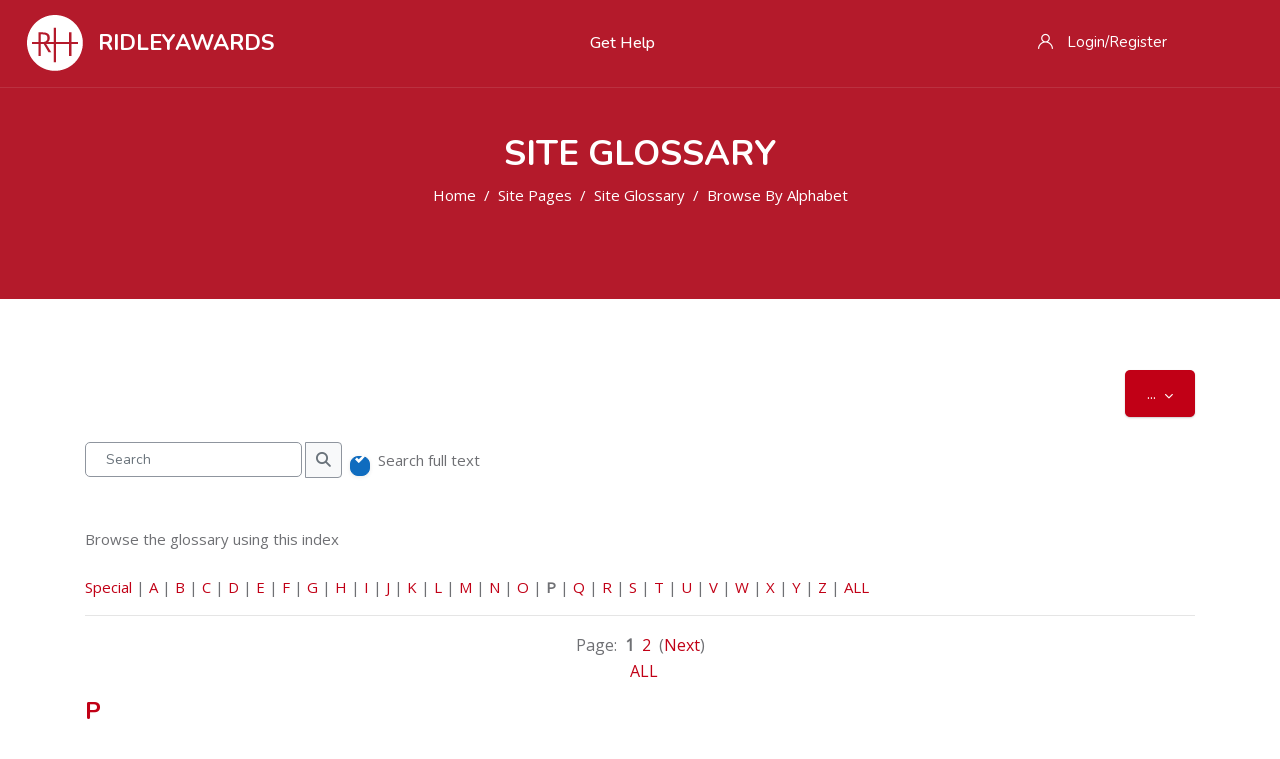

--- FILE ---
content_type: text/html; charset=utf-8
request_url: https://ridleyawards.online/mod/glossary/view.php?id=392&mode=letter&hook=P&sortkey=&sortorder=asc
body_size: 18598
content:
<!DOCTYPE html>

<html  dir="ltr" lang="en" xml:lang="en">
<head>
    <title>Site Glossary | RidleyAwards</title>
    <link rel="shortcut icon" href="https://ridleyawards.online/pluginfile.php/1/theme_edumy/favicon/1754060195/RIDstamplogo.svg" />
    <!-- Global site tag (gtag.js) - Google Analytics -->
    <script async src="https://www.googletagmanager.com/gtag/js?id=G-Q00DD073VC"></script>
    <script>
      window.dataLayer = window.dataLayer || [];
      function gtag(){dataLayer.push(arguments);}
      gtag('js', new Date());
      gtag('set', {
        
      });
      gtag('config', 'G-Q00DD073VC');
    </script>
<meta http-equiv="Content-Type" content="text/html; charset=utf-8" />
<meta name="keywords" content="moodle, Site Glossary | RidleyAwards" />
<link rel="stylesheet" type="text/css" href="https://ridleyawards.online/theme/yui_combo.php?rollup/3.17.2/yui-moodlesimple-min.css" /><script id="firstthemesheet" type="text/css">/** Required in order to fix style inclusion problems in IE with YUI **/</script><link rel="stylesheet" type="text/css" href="https://ridleyawards.online/theme/styles.php/edumy/1754060195_1606138518/all" />
<script>
//<![CDATA[
var M = {}; M.yui = {};
M.pageloadstarttime = new Date();
M.cfg = {"wwwroot":"https:\/\/ridleyawards.online","homeurl":{},"sesskey":"m62BXxFRxf","sessiontimeout":"28800","sessiontimeoutwarning":1200,"themerev":"1754060195","slasharguments":1,"theme":"edumy","iconsystemmodule":"core\/icon_system_fontawesome","jsrev":"1754060195","admin":"admin","svgicons":true,"usertimezone":"Europe\/London","language":"en","courseId":1,"courseContextId":2,"contextid":824,"contextInstanceId":392,"langrev":1754060195,"templaterev":"1754060195"};var yui1ConfigFn = function(me) {if(/-skin|reset|fonts|grids|base/.test(me.name)){me.type='css';me.path=me.path.replace(/\.js/,'.css');me.path=me.path.replace(/\/yui2-skin/,'/assets/skins/sam/yui2-skin')}};
var yui2ConfigFn = function(me) {var parts=me.name.replace(/^moodle-/,'').split('-'),component=parts.shift(),module=parts[0],min='-min';if(/-(skin|core)$/.test(me.name)){parts.pop();me.type='css';min=''}
if(module){var filename=parts.join('-');me.path=component+'/'+module+'/'+filename+min+'.'+me.type}else{me.path=component+'/'+component+'.'+me.type}};
YUI_config = {"debug":false,"base":"https:\/\/ridleyawards.online\/lib\/yuilib\/3.17.2\/","comboBase":"https:\/\/ridleyawards.online\/theme\/yui_combo.php?","combine":true,"filter":null,"insertBefore":"firstthemesheet","groups":{"yui2":{"base":"https:\/\/ridleyawards.online\/lib\/yuilib\/2in3\/2.9.0\/build\/","comboBase":"https:\/\/ridleyawards.online\/theme\/yui_combo.php?","combine":true,"ext":false,"root":"2in3\/2.9.0\/build\/","patterns":{"yui2-":{"group":"yui2","configFn":yui1ConfigFn}}},"moodle":{"name":"moodle","base":"https:\/\/ridleyawards.online\/theme\/yui_combo.php?m\/1754060195\/","combine":true,"comboBase":"https:\/\/ridleyawards.online\/theme\/yui_combo.php?","ext":false,"root":"m\/1754060195\/","patterns":{"moodle-":{"group":"moodle","configFn":yui2ConfigFn}},"filter":null,"modules":{"moodle-core-event":{"requires":["event-custom"]},"moodle-core-popuphelp":{"requires":["moodle-core-tooltip"]},"moodle-core-dragdrop":{"requires":["base","node","io","dom","dd","event-key","event-focus","moodle-core-notification"]},"moodle-core-formchangechecker":{"requires":["base","event-focus","moodle-core-event"]},"moodle-core-languninstallconfirm":{"requires":["base","node","moodle-core-notification-confirm","moodle-core-notification-alert"]},"moodle-core-notification":{"requires":["moodle-core-notification-dialogue","moodle-core-notification-alert","moodle-core-notification-confirm","moodle-core-notification-exception","moodle-core-notification-ajaxexception"]},"moodle-core-notification-dialogue":{"requires":["base","node","panel","escape","event-key","dd-plugin","moodle-core-widget-focusafterclose","moodle-core-lockscroll"]},"moodle-core-notification-alert":{"requires":["moodle-core-notification-dialogue"]},"moodle-core-notification-confirm":{"requires":["moodle-core-notification-dialogue"]},"moodle-core-notification-exception":{"requires":["moodle-core-notification-dialogue"]},"moodle-core-notification-ajaxexception":{"requires":["moodle-core-notification-dialogue"]},"moodle-core-chooserdialogue":{"requires":["base","panel","moodle-core-notification"]},"moodle-core-actionmenu":{"requires":["base","event","node-event-simulate"]},"moodle-core-lockscroll":{"requires":["plugin","base-build"]},"moodle-core-handlebars":{"condition":{"trigger":"handlebars","when":"after"}},"moodle-core-blocks":{"requires":["base","node","io","dom","dd","dd-scroll","moodle-core-dragdrop","moodle-core-notification"]},"moodle-core-tooltip":{"requires":["base","node","io-base","moodle-core-notification-dialogue","json-parse","widget-position","widget-position-align","event-outside","cache-base"]},"moodle-core-maintenancemodetimer":{"requires":["base","node"]},"moodle-core_availability-form":{"requires":["base","node","event","event-delegate","panel","moodle-core-notification-dialogue","json"]},"moodle-backup-confirmcancel":{"requires":["node","node-event-simulate","moodle-core-notification-confirm"]},"moodle-backup-backupselectall":{"requires":["node","event","node-event-simulate","anim"]},"moodle-course-util":{"requires":["node"],"use":["moodle-course-util-base"],"submodules":{"moodle-course-util-base":{},"moodle-course-util-section":{"requires":["node","moodle-course-util-base"]},"moodle-course-util-cm":{"requires":["node","moodle-course-util-base"]}}},"moodle-course-management":{"requires":["base","node","io-base","moodle-core-notification-exception","json-parse","dd-constrain","dd-proxy","dd-drop","dd-delegate","node-event-delegate"]},"moodle-course-dragdrop":{"requires":["base","node","io","dom","dd","dd-scroll","moodle-core-dragdrop","moodle-core-notification","moodle-course-coursebase","moodle-course-util"]},"moodle-course-categoryexpander":{"requires":["node","event-key"]},"moodle-form-dateselector":{"requires":["base","node","overlay","calendar"]},"moodle-form-passwordunmask":{"requires":[]},"moodle-form-shortforms":{"requires":["node","base","selector-css3","moodle-core-event"]},"moodle-question-chooser":{"requires":["moodle-core-chooserdialogue"]},"moodle-question-searchform":{"requires":["base","node"]},"moodle-question-preview":{"requires":["base","dom","event-delegate","event-key","core_question_engine"]},"moodle-availability_completion-form":{"requires":["base","node","event","moodle-core_availability-form"]},"moodle-availability_date-form":{"requires":["base","node","event","io","moodle-core_availability-form"]},"moodle-availability_grade-form":{"requires":["base","node","event","moodle-core_availability-form"]},"moodle-availability_group-form":{"requires":["base","node","event","moodle-core_availability-form"]},"moodle-availability_grouping-form":{"requires":["base","node","event","moodle-core_availability-form"]},"moodle-availability_othercompleted-form":{"requires":["base","node","event","moodle-core_availability-form"]},"moodle-availability_paypal-form":{"requires":["base","node","event","moodle-core_availability-form"]},"moodle-availability_profile-form":{"requires":["base","node","event","moodle-core_availability-form"]},"moodle-availability_role-form":{"requires":["base","node","event","moodle-core_availability-form"]},"moodle-mod_assign-history":{"requires":["node","transition"]},"moodle-mod_oublog-tagselector":{"requires":["base","node","autocomplete","autocomplete-filters","autocomplete-highlighters"]},"moodle-mod_oublog-savecheck":{"requires":["base","node","io","panel","moodle-core-notification-alert"]},"moodle-mod_quiz-questionchooser":{"requires":["moodle-core-chooserdialogue","moodle-mod_quiz-util","querystring-parse"]},"moodle-mod_quiz-toolboxes":{"requires":["base","node","event","event-key","io","moodle-mod_quiz-quizbase","moodle-mod_quiz-util-slot","moodle-core-notification-ajaxexception"]},"moodle-mod_quiz-util":{"requires":["node","moodle-core-actionmenu"],"use":["moodle-mod_quiz-util-base"],"submodules":{"moodle-mod_quiz-util-base":{},"moodle-mod_quiz-util-slot":{"requires":["node","moodle-mod_quiz-util-base"]},"moodle-mod_quiz-util-page":{"requires":["node","moodle-mod_quiz-util-base"]}}},"moodle-mod_quiz-dragdrop":{"requires":["base","node","io","dom","dd","dd-scroll","moodle-core-dragdrop","moodle-core-notification","moodle-mod_quiz-quizbase","moodle-mod_quiz-util-base","moodle-mod_quiz-util-page","moodle-mod_quiz-util-slot","moodle-course-util"]},"moodle-mod_quiz-autosave":{"requires":["base","node","event","event-valuechange","node-event-delegate","io-form"]},"moodle-mod_quiz-quizbase":{"requires":["base","node"]},"moodle-mod_quiz-modform":{"requires":["base","node","event"]},"moodle-message_airnotifier-toolboxes":{"requires":["base","node","io"]},"moodle-filter_glossary-autolinker":{"requires":["base","node","io-base","json-parse","event-delegate","overlay","moodle-core-event","moodle-core-notification-alert","moodle-core-notification-exception","moodle-core-notification-ajaxexception"]},"moodle-filter_mathjaxloader-loader":{"requires":["moodle-core-event"]},"moodle-editor_atto-editor":{"requires":["node","transition","io","overlay","escape","event","event-simulate","event-custom","node-event-html5","node-event-simulate","yui-throttle","moodle-core-notification-dialogue","moodle-core-notification-confirm","moodle-editor_atto-rangy","handlebars","timers","querystring-stringify"]},"moodle-editor_atto-plugin":{"requires":["node","base","escape","event","event-outside","handlebars","event-custom","timers","moodle-editor_atto-menu"]},"moodle-editor_atto-menu":{"requires":["moodle-core-notification-dialogue","node","event","event-custom"]},"moodle-editor_atto-rangy":{"requires":[]},"moodle-report_eventlist-eventfilter":{"requires":["base","event","node","node-event-delegate","datatable","autocomplete","autocomplete-filters"]},"moodle-report_loglive-fetchlogs":{"requires":["base","event","node","io","node-event-delegate"]},"moodle-gradereport_history-userselector":{"requires":["escape","event-delegate","event-key","handlebars","io-base","json-parse","moodle-core-notification-dialogue"]},"moodle-qbank_editquestion-chooser":{"requires":["moodle-core-chooserdialogue"]},"moodle-tool_capability-search":{"requires":["base","node"]},"moodle-tool_lp-dragdrop-reorder":{"requires":["moodle-core-dragdrop"]},"moodle-tool_monitor-dropdown":{"requires":["base","event","node"]},"moodle-assignfeedback_editpdf-editor":{"requires":["base","event","node","io","graphics","json","event-move","event-resize","transition","querystring-stringify-simple","moodle-core-notification-dialog","moodle-core-notification-alert","moodle-core-notification-warning","moodle-core-notification-exception","moodle-core-notification-ajaxexception"]},"moodle-atto_accessibilitychecker-button":{"requires":["color-base","moodle-editor_atto-plugin"]},"moodle-atto_accessibilityhelper-button":{"requires":["moodle-editor_atto-plugin"]},"moodle-atto_align-button":{"requires":["moodle-editor_atto-plugin"]},"moodle-atto_bold-button":{"requires":["moodle-editor_atto-plugin"]},"moodle-atto_charmap-button":{"requires":["moodle-editor_atto-plugin"]},"moodle-atto_clear-button":{"requires":["moodle-editor_atto-plugin"]},"moodle-atto_collapse-button":{"requires":["moodle-editor_atto-plugin"]},"moodle-atto_emojipicker-button":{"requires":["moodle-editor_atto-plugin"]},"moodle-atto_emoticon-button":{"requires":["moodle-editor_atto-plugin"]},"moodle-atto_equation-button":{"requires":["moodle-editor_atto-plugin","moodle-core-event","io","event-valuechange","tabview","array-extras"]},"moodle-atto_h5p-button":{"requires":["moodle-editor_atto-plugin"]},"moodle-atto_html-codemirror":{"requires":["moodle-atto_html-codemirror-skin"]},"moodle-atto_html-button":{"requires":["promise","moodle-editor_atto-plugin","moodle-atto_html-beautify","moodle-atto_html-codemirror","event-valuechange"]},"moodle-atto_html-beautify":{},"moodle-atto_image-button":{"requires":["moodle-editor_atto-plugin"]},"moodle-atto_indent-button":{"requires":["moodle-editor_atto-plugin"]},"moodle-atto_italic-button":{"requires":["moodle-editor_atto-plugin"]},"moodle-atto_link-button":{"requires":["moodle-editor_atto-plugin"]},"moodle-atto_managefiles-button":{"requires":["moodle-editor_atto-plugin"]},"moodle-atto_managefiles-usedfiles":{"requires":["node","escape"]},"moodle-atto_media-button":{"requires":["moodle-editor_atto-plugin","moodle-form-shortforms"]},"moodle-atto_noautolink-button":{"requires":["moodle-editor_atto-plugin"]},"moodle-atto_orderedlist-button":{"requires":["moodle-editor_atto-plugin"]},"moodle-atto_recordrtc-recording":{"requires":["moodle-atto_recordrtc-button"]},"moodle-atto_recordrtc-button":{"requires":["moodle-editor_atto-plugin","moodle-atto_recordrtc-recording"]},"moodle-atto_rtl-button":{"requires":["moodle-editor_atto-plugin"]},"moodle-atto_strike-button":{"requires":["moodle-editor_atto-plugin"]},"moodle-atto_subscript-button":{"requires":["moodle-editor_atto-plugin"]},"moodle-atto_superscript-button":{"requires":["moodle-editor_atto-plugin"]},"moodle-atto_table-button":{"requires":["moodle-editor_atto-plugin","moodle-editor_atto-menu","event","event-valuechange"]},"moodle-atto_title-button":{"requires":["moodle-editor_atto-plugin"]},"moodle-atto_underline-button":{"requires":["moodle-editor_atto-plugin"]},"moodle-atto_undo-button":{"requires":["moodle-editor_atto-plugin"]},"moodle-atto_unorderedlist-button":{"requires":["moodle-editor_atto-plugin"]}}},"gallery":{"name":"gallery","base":"https:\/\/ridleyawards.online\/lib\/yuilib\/gallery\/","combine":true,"comboBase":"https:\/\/ridleyawards.online\/theme\/yui_combo.php?","ext":false,"root":"gallery\/1754060195\/","patterns":{"gallery-":{"group":"gallery"}}}},"modules":{"core_filepicker":{"name":"core_filepicker","fullpath":"https:\/\/ridleyawards.online\/lib\/javascript.php\/1754060195\/repository\/filepicker.js","requires":["base","node","node-event-simulate","json","async-queue","io-base","io-upload-iframe","io-form","yui2-treeview","panel","cookie","datatable","datatable-sort","resize-plugin","dd-plugin","escape","moodle-core_filepicker","moodle-core-notification-dialogue"]},"core_comment":{"name":"core_comment","fullpath":"https:\/\/ridleyawards.online\/lib\/javascript.php\/1754060195\/comment\/comment.js","requires":["base","io-base","node","json","yui2-animation","overlay","escape"]},"mathjax":{"name":"mathjax","fullpath":"https:\/\/cdn.jsdelivr.net\/npm\/mathjax@2.7.9\/MathJax.js?delayStartupUntil=configured"}}};
M.yui.loader = {modules: {}};

//]]>
</script>

<script src="https://kit.fontawesome.com/913b743c66.js" crossorigin="anonymous"></script>
<!-- Global site tag (gtag.js) - Google Analytics -->
<script async src="https://www.googletagmanager.com/gtag/js?id=G-Q00DD073VC"></script>
<script>
  window.dataLayer = window.dataLayer || [];
  function gtag(){dataLayer.push(arguments);}
  gtag('js', new Date());

  gtag('config', 'G-Q00DD073VC');
</script>
<script src="https://kit.fontawesome.com/2806d2b197.js" crossorigin="anonymous"></script>

<style>
.hytPlayerWrapOuter {width:100%;height:89%;}
.hytPlayerWrap{display:inline-block;position:relative;width:100%;height:89%}
.hytPlayerWrap.ended::after {content:"";position:absolute;top:0;left:0;bottom:0;right:0;cursor:pointer;background-color:black;background-repeat:no-repeat;background-position:center;background-size:64px 64px;background-image:url([data-uri])}
.hytPlayerWrap {width:100%;height:100%}
.hytPlayerWrap.paused::after{content:"";position:absolute;top:70px;left:0;bottom:50px;right:0;cursor:pointer;background-color:black;background-repeat:no-repeat;background-position:center;background-size:40px 40px;background-image:url([data-uri])}



.gatherplus-wrapper {
width:100px;
float:right;
}

.gatherplus {
  width: 100px;
  height: 100px;
  border-radius: 50%;
  box-shadow: 0px 0px 1px 1px #0000001a;
}

.gatherplus img {
border-radius: 50%;
}

.pulse {
  animation: pulse-animation 2s infinite;
}

@keyframes pulse-animation {
  0% {
    box-shadow: 0 0 0 0px rgba(0, 0, 0, 0.2);
    transform: scale(0.95);
  }
  
  70% {
  transform: scale(1);	
  }
  
   
  100% {
    box-shadow: 0 0 0 20px rgba(0, 0, 0, 0);
    transform: scale(0.95 );
  }
}
</style>


    <meta name="viewport" content="width=device-width, initial-scale=1.0">
    <style>.ccn_context_frontend.ccn_header_style_10 header.header-nav.ccnHeader10.home9.menu_style_home_one:not(.stricky-fixed) .ace-responsive-menu>li:first-child {
margin-left:300px;  
}

#page-course-view-remuiformat span.instancename {
 display:block!important; 
}

#page-mod-questionnaire-view .yourresponse {
margin-top:0px;
}

#page-mod-questionnaire-complete #intro {
display:none;
}

.activityiconcontainer {
background-color: #ffffff!important;
width:250px;
height:250px;
border-radius:50%;
}

.activityiconcontainer.communication .activityicon:not(.nofilter), .activityiconcontainer.communication .icon:not(.nofilter),
.activityiconcontainer.collaboration .activityicon:not(.nofilter), .activityiconcontainer.collaboration .icon:not(.nofilter),
.activityiconcontainer.content .activityicon:not(.nofilter), .activityiconcontainer.content .icon:not(.nofilter) {
filter: brightness(1) invert(0);
}

.path-mod .activity-information .completion-info, .page-header-image, .page-context-header, .completion-info {
 display:none!important; 
}

.secondary-navigation {
 display:none; 
}

.editing .secondary-navigation {
 display:block; 
}


.path-mod .activity-header:not(:empty) {
 background-color:#fff; 
}

#printablediv > div.ra-grad-report .response-text, #printablediv > div.ra-grad-report .question  {
display:none;
}

.ra-grad-report .section {
font-size:1.6rem;
}

.ra-grad-report .activity {
font-size:1.4rem;
margin-top:50px;
}

.ra-grad-report p.question + p {
font-weight:600;
}


#page-course-view-topics .section .activity .activityinstance>a {
display:block;
}

#page-course-view-topics .cc_headers {
 display:none; 
}

.path-course-view .course_content #user-notifications {
 display:none; 
}



#page-blocks-configurable_reports-viewreport .generaltable th.header {
background-color:blue;
}


a.buttoninsert {
color:white!important;
background-color:#C10016;
padding:15px;
border-radius:3px;
border:2px solid #C10016;
 display:block;
}

a.buttoninsert:hover {
color:#C10016!important;
background-color:white!important;
transition:0.2s ease;
}

p,#page-enrol-index #ccn-main h2 {font-size:16px;}

.top_courses .thumb:before {
background-color: rgba(0,0,0,0.1)
}

.home-three.home3-overlay.home3_bgi6 {
filter:grayscale(0.3);
}

.ui_kit_tab .nav.nav-tabs .nav-link.active, .ui_kit_tab .nav.nav-tabs {
border-radius: 0px 0px 0px 0px !important;
}

/*hover info block */
.homepage-categories .card {
  margin:0.5em!important;
  border-radius:5px!important;
  border:1px solid #eee;
}

.hover-info-block .image {
  display: block;
  width: 100%;
  height: auto;
  border-radius:5px 5px 0px 0px!important;
  filter:grayscale(0.1);
}

.hover-info-block .overlay {
  position: absolute;
  top: 0;
  bottom: 0;
  left: 0;
  right: 0;
  height: 100%;
  width: 100%;
  opacity: 0;
  transition: .5s ease;
  background-color: #526895;
  border-radius:5px!important;
}

.hover-info-block:hover .overlay {
  opacity: 0.9;
}

.hover-info-block .text {
  color: white;
  font-size: 16px;
  position: absolute;
  top: 50%;
  left: 50%;
  -webkit-transform: translate(-50%, -50%);
  -ms-transform: translate(-50%, -50%);
  transform: translate(-50%, -50%);
  text-align: center;
}
/*end hover info block*/



.red-back {
background-color:#C10016; 
}

.learner-instructions {
 margin:75px 0px 75px 0px;
 padding:1em; 
 border:1px solid #eee;
 border-radius:5px;
}

#ccn-main-region {
padding-left:10px;
padding-right:10px;
overflow-x:hidden; 
overflow-y:auto;
}

.blog_tag_widget {
border:none; 
}

.block .list li {
 margin-bottom:10px;
 line-height:1.2;	
 }

.activityinstance-error > img {
 display:none; 
}

.block_cohortspecifichtml.block.blog_tag_widget {
border-color:white!important;
}

.mm-panel.mm-panel_opened .mm-listview li:nth-child(2){
display:none;
}

.user_setting.ccn-settings-nav, .user_notif.ccn-settings-nav.ccn-settings-nav-notif {
 display:none!important; 
}


.editing .user_setting.ccn-settings-nav, .editing .user_notif.ccn-settings-nav.ccn-settings-nav-notif {
 display:inline-block!important; 
}

.notloggedin .notloggedin-button {
display:block;
}

.notloggedin-button {
display:none;
}

.notloggedin .loggedin-button {
display:none;
}

.loggedin-button {
display:block;
}

.ccn_first-time h3 {
display:none;
}

.ccn_first-time {
 text-align:center;
 margin-top:-25px;
}

.ccn_first-time button {
 width:100%;
 background-color:#c10016;
 border:2px solid #c10016;
  font-weight:600;
}

.home3-overlay:before {
opacity:0!important;
}

#page-mod-h5pactivity-view .alert-block {
display:none;
}

.login_form .col-xl-6 {
 flex:0 0 100%!important;
 max-width:100%!important;
}

#page-login-signup .col-md-9.checkbox {
 flex: 0 0 100%;
  max-width:100%;
}

.footer_support_widget {
 padding-right:15px;
 padding-left:15px;
}

#page-admin-tool-policy-view .moodle-dialogue-confirm .confirmation-message {
height:400px;
overflow:scroll;
}

#page-admin-tool-policy-view .moodle-dialogue-confirm .confirmation-message table {
width:90%;  
}

#page-admin-tool-policy-view .moodle-dialogue-confirm .confirmation-message p, #page-admin-tool-policy-view .moodle-dialogue-confirm .confirmation-message li, #page-admin-tool-policy-view .moodle-dialogue-confirm .confirmation-message td {
 font-size:12px;
  padding:0px;
}

.moodle-dialogue-confirm .confirmation-message p, .moodle-dialogue-confirm .confirmation-message li  {
 font-size:18px;
 padding:1.5em 1.5em 0 1.5em;
 color:#444;
}

.activity-navigation .col-md-4 {
flex: 0 0 33.33333%!important;
max-width:33.33333%!important;
}

.sign_up_form.inner_page, .login_form.inner_page {
 padding:0 0 0 0; 
}

.moodle-dialogue {
 top:350px!important;
}

.moodle-dialogue-base .moodle-dialogue-wrap, .moodle-dialogue {
 border-radius:5px; 
}

.moodle-dialogue-base .moodle-dialogue-wrap .moodle-dialogue-hd h1 {
 color: #00DEC4!important;
}

.moodle-dialogue-base .btn.btn-primary {
background-color:#00DEC4;
border:2px solid #00DEC4;
}

.moodle-dialogue-base .btn.btn-primary:hover {
 background-color:#fff;
border:2px solid #00DEC4;
  color:#00DEC4;
}

.activity-navigation .btn.btn-secondary {
background-color:#C10016;
border:2px solid #C10016;
}

.activity-navigation .btn.btn-secondary:hover {
background-color:#fff;
color:#C10016;
}

.mod_questionnaire_reportpage .excellent, .mod_questionnaire_reportpage .qdepend {
display:none;
}

.mod_questionnaire_reportpage .qn-content {
padding: 0.4em 0.4em 0.4em 0.4em;
}

#page-mod-questionnaire-complete .editor_atto_wrap {
border-radius:5px;
border:2px solid #00DEC4;
}


#page-mod-questionnaire-complete .editor_atto_toolbar {
border-radius:5px 5px 0px 0px;
  background:transparent;
  border:2px solid #00DEC4;
  border-style: hidden hidden solid hidden;
}

#page-mod-questionnaire-complete .editor_atto_content_wrap {
border-radius:0px 0px 5px 5px;
}


.individualresp:last-child, .individualresp:nth-last-child(2) {
display:block;
}
.individualresp {display:none}

/*HIDE SOME FIELDS FOR GDPR EXLUSION*/

#id_moodle_additional_names,
#fitem_id_city,
#fitem_id_description_editor,
#fitem_id_icq,
#fitem_id_skype,
#fitem_id_aim,
#fitem_id_yahoo,
#fitem_id_msn,
#fitem_id_idnumber,
#fitem_id_skype,
#fitem_id_department, 
#fitem_id_phone1,
#fitem_id_phone2,
#id_moodle_optional,
.eupopup-container-bottom
{display: none!important;}

/*MOODLE DIALOGE*/

.moodle-dialogue {
box-shadow:5px 5px 10px;
}

/*HIDE VIDEO POPUP BUTTON*/
.home-three .home-text a.btn {
display:none;
}

.home-three .home-text {
 padding:350px 0; 
}

.home3_bgi6 {
height:750px;
}


a {
color:#C10016;
}

.home-text h2.fz50 {
 color:#fff!important; 
}

.btn-thm.white:hover, .btn-thm.white:active, .btn-thm.white:focus, 
body#page-course-view-remuiformat .remui-format-card.all-section-format .section .single-card.light .sectionname, 
.top_courses .details .tc_content h5,
h1, h2, h3, h4, h5 a {
color:#c10016!important;
}

/*HOME PAGE*/

.sd-scroll {
padding-bottom:4em;
}

#module-19, #module-89, #module-119, #module-120, #module-121, #module-392 {
display:none; 
}

.editing #module-19, .editing #module-89, .editing #module-119, .editing #module-120, 
.editing #module-121, .editing #module-392  {
 display:block; 
}

/*THEME TWEAKS*/

.inner_page_breadcrumb .breadcrumb_content {
 margin-top:100px; 
}

.ccn_breadcrumb_m {
height:300px;
}

.ccn_context_frontend.ccn_header_style_10 header.header-nav.ccnHeader10.home9.menu_style_home_one.stricky-fixed .ace-responsive-menu>li:first-child {
border-left:none;}

.img_hvr_box .overlay .details h5, .img_hvr_box .overlay .details p {
text-shadow:5px 5px 10px black;
}

/*COURSE INFORMATION*/

.award-mark {
 position:absolute;
 top:5px;
 right:0px;
 color:#c10016;
}


/*COURSE FORMAT TWEAKS*/
.coursemainimagediv,
.section-activities-summary,
.generaldetails{
 display:none!important}

.coursedetails {
 width:100%!important;
  padding:0px!important;
}

.coursedetails .btn-block {
max-width:200px!important;
}

.coursedetails .details {
 background-color:#fff!important;
 padding:15px 0 5px 0!important;
}

body#page-course-view-remuiformat .remui-format-card.all-section-format .sections:not(.generalsection-container.sections) .section:not(#section-0):hover {
box-shadow:none;}

body#page-course-view-remuiformat .wdm-section-summary,
body#page-course-view-remuiformat .remui-format-card.single-section-format .sections .section .section-details .general-single-card .wdm-card-section,
body#page-course-view-remuiformat .remui-format-card.single-section-format .sections .section .section-details .general-single-card .progress-bar, 
body#page-course-view-remuiformat .remui-format-card.single-section-format .sections .section .section-details .general-single-card .progress-bar-warpper {
display:none;}


body#page-course-view-remuiformat .activityiconcontainer .activityicon {
 height:240px;
 width:240px;
}

body#page-course-view-remuiformat .session-overview {
 padding-left:2rem; 
}

body#page-course-view-remuiformat .remui-format-card.all-section-format #section-0 .general-section, .format-remuiformat .general-single-card,#page-course-view-remuiformat .remui-format-card.all-section-format #section-0 .general-section-activities .activity>div {
box-shadow:none!important}

body#page-course-view-remuiformat .activityname {
 margin:auto;
 margin-top:-20px;
}

.format-remuiformat .single-card, .format-remuiformat .general-single-card {
border-color:#fff;
}

#page-course-view-remuiformat .remui-format-card.single-section-format .activity-cards .activity>div {
box-shadow:none!important;
}
#page-course-view-remuiformat .course-content .content .summary {
 padding:0px 0px; 
}

#page-course-view-remuiformat span.instancename {
display:none;
}

body#page-course-view-remuiformat .remui-format-card.single-section-format .activity-cards .activity .completion-container{
bottom:5rem;
  right:3rem;
}

body#page-course-view-remuiformat .remui-format-card.all-section-format #section-0 .coursedetails .details .btn-primary {
background-color:#00DEC4!important;
border-color:#00DEC4!important;
}

body#page-course-view-remuiformat .remui-format-card.all-section-format #section-0 .coursedetails .details .btn-primary:hover {
background-color:transparent!important;
color:#00DEC4!important;
}

#page-course-view-remuiformat .remui-format-card.all-section-format .section .single-card.dark h2.sectionname {
 text-shadow:1px 1px 3px black; 
}

.section-details h2 {
text-align:center;
padding-top:1em;
color:#00C1AB!important;
}

/*FAQ BUTTON*/

.faq-button {
 color: #c10016;
 text-align:right;
}

/*COURSE SESSION CONTAINER CARD */

.container {
 max-width:1140px!important; 
}

#page-course-view-remuiformat .sections .col-lg-4 {
 margin-bottom:2rem; 
}

body#page-course-view-remuiformat .remui-format-card.all-section-format .section .single-card {
height:250px;
width:250px;
min-height:250px;
border-radius:50%;
margin:auto;
box-shadow:0 0 8px #eee;
}

body#page-course-view-remuiformat .remui-format-card.single-section-format .activity-cards, 
body#page-course-view-remuiformat .remui-format-card.single-section-format .activity-cards.section, 
body#page-course-view-remuiformat.limitedwidth .activity-cards, 
body#page-course-view-remuiformat.limitedwidth .activity-cards.section {
grid-template-columns: repeat(auto-fill,minmax(302px,1fr))!important;
}
body#page-course-view-remuiformat .activity-instance {
width:250px;
}

body#page-course-view-remuiformat .remui-format-card.single-section-format .activity-cards .activity:hover, body#page-course-view-remuiformat .remui-format-card.single-section-format .activity-cards.section .activity:hover {
box-shadow:none;
}

body#page-course-view-remuiformat .remui-format-card.single-section-format .activity-cards .activity>div, body#page-course-view-remuiformat .remui-format-card.single-section-format .activity-cards.section .activity>div {
border:0px;
}

#page-course-view-remuiformat .progress-bar {
 background-color:#00C1AB!important; 
}

#page-course-view-remuiformat h6.courseprogress {
  color:#00C1AB!important;
  font-size:1.4rem;
}


body#page-course-view-remuiformat .availabilityinfo.isrestricted.isfullinfo, body#page-course-view-remuiformat .remui-format-card .availabilityinfo.isrestricted {
display:none;
}

#page-course-view-remuiformat .availabilityinfo.isrestricted.isfullinfo > .badge
{display:none;}

#page-course-view-remuiformat h2.sectionname {
 text-align:center;

}

#page-course-view-remuiformat .remui-format-card.all-section-format .section .single-card.dark h2.sectionname {
 color:#00DEC4!important;
 padding-top:3rem;
 font-weight:400!important;
}

body#page-course-view-remuiformat .remui-format-card.single-section-format .activity-cards .activity .title.nosummary img {
 width:240px;
 height: 240px;
  display:block;
  margin-left:auto;
  margin-right:auto;
}

/*SESSION CONTENT TWEAKS*/

body#page-course-view-remuiformat .section-action-container > .btn-primary {
display:none;
}

.single-card .availabilityinfo.isrestricted, .availabilityinfo.isrestricted a {
color:transparent;
}

.single-card .availabilityinfo.isrestricted span.badge.badge-info {
margin-left:28%;
}

#jump-to-activity.custom-select {
 display:none; 
}

body#page-course-view-remuiformat .remui-format-card.all-section-format .sections:not(.generalsection-container.sections) {
gap:50px;}

body#page-course-view-remuiformat .remui-format-card.single-section-format .activity-cards .activity .activity-content {
display:none;  
}

body#page-course-view-remuiformat .remui-format-card.single-section-format .activity-cards .activity>div {
border-radius:5px;
}

header.header-nav a.navbar_brand:before {
 width:0px; 
}

.inner_page_breadcrumb.ccn-clip-l .breadcrumb-item, .inner_page_breadcrumb.ccn-clip-lx2 .breadcrumb-item {
max-width:150px;
}

.footer_middle_area .logo-widget span {
  display:none;
}

/*ACTIVITIES UPPER AREA*/

.card-body > .brief {
margin-right:25px;}

.pquote {
    background: url(/pluginfile.php/208/mod_folder/content/0/quotation66sm.png) top left no-repeat;
    color: #444;
    font-size: 26px;
    line-height: 0.9;
    font-style: italic;
    padding: 25px;
    margin-left:-75px;
}

blockquote {
    margin: 0;
  border-left:none;
}

.pquote p:first-letter {
    font-size: 39px;
    font-weight: bold;
}


/*OU BLOG*/

.path-mod-oublog .ccn_custom_html_default h4 {
font-size:30px;
font-weight:700;
}

.path-mod-oublog .ccn-sidebar-region {display:none}

.path-mod-oublog #ccn-main-region .col-md-12.col-lg-8.col-xl-9  {
max-width:100%!important;
flex: 0 0 100%!important;
}

h3.oublog-post-title {
font-size:14px;
color:#c10016!important;
padding-left:10px;
}

h4.breadcrumb_title {
color:white!important;
}

.progress-bar, .top_courses .thumb .overlay .tag, .nav-pills .nav-link.active, .nav-pills .show>.nav-link {
background-color:#c10016!important;
}


.path-mod-forum #page-heading-button .forumsearch, .general-activities-list-group, .lastmodtext {
display:none;
}

.wdm-mod-name, .section-mod-details, .progress-text {
display:none;
}

#page-mod-lesson-view .menuwrapper > ul > li {
float:left;
padding:0em 2em 0em 0em;
}

#page-mod-lesson-view .menuwrapper > ul > li.selected {
color:#6351CA;
}

#page-mod-lesson-view #ccn-main {
clear:both;
padding-top:2em;
}

.format-remuiformat .general-single-card .sno {
display:none;
}

#block-region-side-pre.block-region .block {
margin-bottom:3em;
}

.yourresponse {
margin-top:2em;
}

.yourresponse > a {
color:#6351CA;
}

.path-mod-oublog .region_main_settings_menu_proxy::after {
content: url (https://test-sportsmin.online/mod/glossary/showentry.php?eid=1);
}

#page-mod-oublog-editpost #fitem_id_tags, #page-mod-oublog-editpost #fitem_id_allowcomments {display:none;}

#oublog-posts {
max-height:800px;
overflow:scroll;
padding:2em;
border:1px solid #eee;
border-radius:5px;
}

.oublog-views {
display:none;
}

.oublog-post {
max-width:750px;
margin-left:auto;
margin-right:auto;
margin-top:75px;
}

.oublog-post.oublog-odd, .oublog-post-commented {
 background-color:transparent; 
}

.oublog-post-content img {
width:100%!important;
}

#oublog_info_block {
border-radius:5px;
padding:2em;
}

.oublog-sideblock {
background-color:#ffffff!important;
}

.path-mod-questionnaire .complete {
clear:both;
}

.session-part-header > .card-deck {
 background-color:#efefef;
  padding:1.5em;
  border-radius:5px;
  margin-bottom:1em;
}

.session-part-header > .card-deck > .card:first-child {
 background-color:transparent;
   
}

.host-wrapper {
 float:right;
  margin:10px 20px 0px 0px;
}

.host-image {
 width:125px;
height:125px;
background-color:grey;
border-radius:50%;
}

/*QUESTIONNAIRE*/

.surveyPage {
background-color:#fff;
}

.qn-legend {
 padding-top:2.5em; 
}

.qn-content {
margin-left:10px;
margin-right:10%;
padding:2em 2em 2em 0;
border-radius:5px;
}

.qn-question {
background-color:#fff;
color:black;
border-bottom:1px solid #eee;
}

.qn-question > label {
width:100%;
}

.qn-answer >.response.text p {
  color:#2c7aa6;
  font-weight:600px;
  font-size:15px;
  font-style:italic;
}

.floatprinticon {
display:none;
}


.path-mod-questionnaire .tab-content {
padding:1.5em;
border:1px solid #ddd;
}

@media(max-width:1200px) and (min-width:768px) {
body#page-course-view-remuiformat .remui-format-card.single-section-format .activity-cards .activity {
flex:0 0 33%;
width:33%;
}
}

@media(max-width:1023px) {
body#page-course-view-remuiformat .remui-format-card.single-section-format .activity-cards .activity {
flex:0 0 50%;
width:50%;
}
}

@media(max-width:650px) {
body#page-course-view-remuiformat .remui-format-card.single-section-format .activity-cards .activity {flex:0 0 100%;width:100%;}
}

@media only screen and (max-width:1200px) {
  .modal {top:150px!important;}
}

@media only screen and (max-width:500px) {
a.mobileBrand {display:none!important;}
  .direct-to-course div {padding:0em;}
  .inner_page_breadcrumb .breadcrumb_content {margin-top:50px;}
  .moodle-dialogue-base .moodle-dialogue-fullscreen .moodle-dialogue-content {top:-300px;margin-left:1em;margin-right:1em;height:90vh;}
  .modal {top:0px!important;}
}

@media only screen and (max-width:575px) {
.pquote {margin-left:0px;}
}

@media only screen and (max-width: 767.98px) {
.sd-scroll .mouse_scroll {display:block!important}
}

</style>
</head>

<body  id="page-mod-glossary-view" class="format-site  path-mod path-mod-glossary chrome dir-ltr lang-en yui-skin-sam yui3-skin-sam ridleyawards-online pagelayout-incourse course-1 context-824 cmid-392 cm-type-glossary notloggedin ccn_no_hero ccn_header_style_10 ccn_footer_style_1 ccn_blog_style_3 ccn_course_list_style_1 ccn_breadcrumb_style_1 role-standard ccn-not-front ccn_header_applies-all  ccn_dashboard_header_scroll  ccn_dashboard_header_gradient   ccn_course_single_v1  ccnHook_uni ccnHook_umi  ccnUG ccn_context_frontend">
    <div class="preloader
       ccn_preloader_load 
      
      
      
      
      
    "></div>
  <div class="wrapper" id="page-content">
      <header class="ccnHeader10 header-nav menu_style_home_one home9 navbar-scrolltofixed stricky main-menu">
        <div class="container-fluid">
          <!-- Ace Responsive Menu -->
          <nav class="ccn_nav_group">
            <!-- Menu Toggle btn-->
            <div class="menu-toggle">
              <img class="nav_logo_img img-fluid" src="https://ridleyawards.online/pluginfile.php/1/theme_edumy/headerlogo1/1754060195/RIDstamplogo-white.svg" alt="RidleyAwards">
              <button type="button" id="menu-btn">
                <span class="icon-bar"></span>
                <span class="icon-bar"></span>
                <span class="icon-bar"></span>
              </button>
            </div>
              <a href="https://ridleyawards.online" class="navbar_brand home9 float-left dn-smd">
                <img class="logo1 img-fluid" src="https://ridleyawards.online/pluginfile.php/1/theme_edumy/headerlogo1/1754060195/RIDstamplogo-white.svg" alt="RidleyAwards" >
                <img class="logo2 img-fluid" src="https://ridleyawards.online/pluginfile.php/1/theme_edumy/headerlogo2/1754060195/RIDstamplogo.svg" alt="RidleyAwards" >
                <span>RidleyAwards</span>
              </a>
      
            <nav class="navbar navbar-expand " aria-label="Site navigation">
                <div class="primary-navigation">
                  <nav class="moremenu navigation">
                      <ul id="moremenu-697c83357233c-navbar-nav" role="menubar" class="ace-responsive-menu nav more-nav navbar-nav">
                                  <li data-key="" class="nav-item" role="none" data-forceintomoremenu="false">
                                              <a role="menuitem" class="nav-link  "
                                                  href="https://ridleyawards.online/mod/page/view.php?id=89"
                                                  
                                                  tabindex="-1"
                                              >
                                                   Get Help
                                              </a>
                                  </li>
                          <li role="none" class="nav-item -dropdown dropdownmoremenu d-none" data-region="morebutton">
                              <a class="ccn-nav-item _dropdown-toggle nav-link " href="#" id="moremenu-dropdown-697c83357233c" role="menuitem" --rm-data-toggle="dropdown" --rm-aria-haspopup="true" --rm-aria-expanded="false" --rm-tabindex="-1">
                                  More
                              </a>
                              <ul class="sub-menu" data-region="moredropdown" aria-labelledby="moremenu-dropdown-697c83357233c" role="menu">
                              </ul>
                              <!--<ul class="dropdown-menu dropdown-menu-left" data-region="moredropdown" aria-labelledby="moremenu-dropdown-697c83357233c" role="menu">
                              </ul>-->
                          </li>
                          <!--<li role="none" class="nav-item dropdown dropdownmoremenu d-none ccn-activate-more-dropdown" data-region="morebutton">
                              <a class="btn dropdown-toggle nav-link " href="#" id="moremenu-dropdown-697c83357233c" role="menuitem" data-toggle="dropdown" aria-haspopup="true" aria-expanded="false" tabindex="-1">
                                  More
                              </a>
                              <ul class="dropdown-menu dropdown-menu-left" data-region="moredropdown" aria-labelledby="moremenu-dropdown-697c83357233c" role="menu">
                              </ul>
                          </li>-->
                      </ul>
                  </nav>
                </div>
              <ul class="navbar-nav d-none d-md-flex my-1 px-1">
                <!-- page_heading_menu -->
                
              </ul>
            </nav>
            
            <ul id="respMenu" class="" data-menu-style="horizontal">
            </ul>
            <ul class="sign_up_btn pull-right dn-smd mt20">
                <li class="list-inline-item list_s">
                  <a href="#" class="btn flaticon-user" data-toggle="modal" data-target="#exampleModalCenter"> <span class="dn-lg">Login/Register</span></a>
                </li>
            </ul><!-- Button trigger modal -->
          </nav>
        </div>
      </header>
      <div id="page" class="stylehome1 h0">
        <div class="mobile-menu">
          <div class="header stylehome1">
              <div class="main_logo_home2">
                <a class="mobileBrand" href="https://ridleyawards.online">
                      <img class="nav_logo_img img-fluid float-left mt20" src="https://ridleyawards.online/pluginfile.php/1/theme_edumy/headerlogo_mobile/1754060195/RIDstamplogo-white.svg" alt="RidleyAwards" >
                  <span>RidleyAwards</span>
                </a>
              </div>
            <ul class="menu_bar_home2">
              <li class="list-inline-item ccn_mob_menu_trigger  ccn_mob_menu_trigger_standalone "><a href="#menu"><span></span></a></li>
            </ul>
          </div>
        </div><!-- /.mobile-menu -->
        <nav id="menu" class="stylehome1">
          <ul>
            <li class=""><a class="ccn-menu-item" href="https://ridleyawards.online/mod/page/view.php?id=89"> Get Help</a></li>
              <li><a href="https://ridleyawards.online/login/index.php"><span class="ccn-flaticon-user"></span> Login</a></li>
               <li><a href="https://ridleyawards.online/login/signup.php"><span class="ccn-flaticon-login"></span> Sign up!</a></li>
              <li class="ccn_mob_menu_iconed"><a href="mailto:rb499@cam.ac.uk"><i class="flaticon-paper-plane"></i> rb499@cam.ac.uk</a></li>
              <li class="ccn_mob_menu_iconed"><a href="/login/signup.php" class=""><i class="flaticon-megaphone"></i> Sign up</a></li>
          </ul>
        </nav>
      </div>
<div class="sign_up_modal modal fade" id="exampleModalCenter" tabindex="-1" role="dialog" aria-hidden="true">
  <div class="modal-dialog modal-dialog-centered" role="document">
    <div class="modal-content">
      <div class="modal-header">
        <button type="button" class="close" data-dismiss="modal" aria-label="Close"><span aria-hidden="true">&times;</span></button>
      </div>
      <div class="tab-content" id="myTabContent">
        <div class="tab-pane fade show active" id="home" role="tabpanel" aria-labelledby="home">
          <div class="login_form">
            <div class="heading">
              <h3 class="text-center">Login to your account</h3>
                <p class="text-center">Don't have an account? <a class="text-thm" href="https://ridleyawards.online/login/signup.php">Sign up!</a></p>
            </div>
            
<form class="loginform" id="login" method="post" action="https://ridleyawards.online/login/index.php"><div class="form-group"><input type="text" name="username" placeholder="Username" id="login_username"  class="form-control" value="" autocomplete="username"/></div><div class="form-group"><input type="password" name="password" id="login_password" placeholder="Password"  class="form-control" value="" autocomplete="current-password"/></div>
      <div class="form-group custom-control custom-checkbox">
        <input type="checkbox" class="custom-control-input" name="rememberusername" id="rememberusername">
        <label class="custom-control-label" for="rememberusername">Remember username</label>
        <a class="tdu btn-fpswd float-right" href="https://ridleyawards.online/login/forgot_password.php">Lost password?</a>
      </div><button type="submit" class="btn btn-log btn-block btn-thm2">Log in</button><input type="hidden" name="logintoken" value="TBPps6m2jXUjer0TRBRH998Rsa9VknBS" /></form>

          </div>
        </div>
      </div>
    </div>
  </div>
</div>
<div class="search_overlay" id="ccnSearchOverlayWrap">
  <div class="mk-fullscreen-search-overlay" id="mk-search-overlay">
    <a href="#" class="mk-fullscreen-close" id="mk-fullscreen-close-button"><i class="fa fa-times"></i></a>
    <div id="mk-fullscreen-search-wrapper">
      <div id="ccn_mk-fullscreen-search-wrapper">
        Global searching is not enabled.<form class="ccn-mk-fullscreen-searchform" action="https://ridleyawards.online/search/index.php"><fieldset><input id="searchform_search" name="q" class="ccn-mk-fullscreen-search-input" placeholder="Search courses..." type="text" size="15" /><input type="hidden" name="context" value="824" /><i class="flaticon-magnifying-glass fullscreen-search-icon"><input value="" type="submit" id="searchform_button"></i></fieldset></form>
      </div>
    </div>
  </div>
</div>
  <section class="inner_page_breadcrumb ccn_breadcrumb_m  ccn-no-clip  ccn-caps-capitalize  ccn-breadcrumb-title-v  ccn-breadcrumb-trail-v ">
    <div class="container">
      <div class="row">
        <div class="col-xl-12 text-center">
          <div class="breadcrumb_content">
              <h4 class="breadcrumb_title">Site Glossary</h4>
              <ol class="breadcrumb">
      <li class="breadcrumb-item">
        <a href="https://ridleyawards.online/"  >Home</a>
      </li>
      <li class="breadcrumb-item active ">Site pages</li>
      <li class="breadcrumb-item">
        <a href="https://ridleyawards.online/mod/glossary/view.php?id=392"  title="Glossary" >Site Glossary</a>
      </li>
      <li class="breadcrumb-item">
        <a href="https://ridleyawards.online/mod/glossary/view.php?id=392&amp;mode=letter" aria-current="page"  >Browse by alphabet</a>
      </li>
</ol>
          </div>
        </div>
      </div>
    </div>
  </section>
    <div id="ccn-page-wrapper">
      <div id="ccnSettingsMenuContainer">
        <div id="ccnSettingsMenuInner">
        </div>
      </div>
      <div>
    <a class="sr-only sr-only-focusable" href="#maincontent">Skip to main content</a>
</div><script src="https://ridleyawards.online/lib/javascript.php/1754060195/lib/polyfills/polyfill.js"></script>
<script src="https://ridleyawards.online/theme/yui_combo.php?rollup/3.17.2/yui-moodlesimple-min.js"></script><script src="https://ridleyawards.online/theme/jquery.php/core/jquery-3.6.1.min.js"></script>
<script src="https://ridleyawards.online/lib/javascript.php/1754060195/lib/javascript-static.js"></script>
<script src="https://ridleyawards.online/theme/javascript.php/edumy/1754060195/head"></script>
<script>
//<![CDATA[
document.body.className += ' jsenabled';
//]]>
</script>


      <div>
        <div class="container ccn_breadcrumb_widgets clearfix">



    <div class="page-context-header"><div class="page-header-image mr-2"><div class="collaboration activityiconcontainer modicon_glossary"><img class="icon activityicon" alt="" aria-hidden="true" src="https://ridleyawards.online/theme/image.php/edumy/glossary/1754060195/monologo" /></div></div><div class="page-header-headings"><div class="text-muted text-uppercase small line-height-3">Glossary</div><h1 class="h2 ccnMdlHeading">Site Glossary</h1></div></div>
  <!--<div class="d-inline-flex align-items-center">-->
  <div class="d-flex align-items-center">
  </div>

</div>


        
        <aside id="block-region-fullwidth-top" class="block-region" data-blockregion="fullwidth-top" data-droptarget="1"></aside>
        <div id="ccn-main-region">
          <div class="container">
            <div class="row">
              <div class="
                 col-md-12 col-lg-12 col-xl-12 
                
                
                
              ">
                <div id="region-main"  aria-label="Content">
                    <aside id="block-region-above-content" class="block-region" data-blockregion="above-content" data-droptarget="1"></aside>
                  <div id="ccn-main">
                    <span class="notifications" id="user-notifications"></span>
                        <span id="maincontent"></span>
                        <div class="activity-header" data-for="page-activity-header"></div>
                    <div class="container-fluid tertiary-navigation">
    <div class="row">

        <div class="d-flex ml-sm-auto">
                    <div class="navitem">
                        <div class="dropdown">
                            <button type="button" class="btn btn-secondary dropdown-toggle" data-toggle="dropdown" aria-haspopup="true" aria-expanded="false">
                                ...
                                <span class="sr-only">Export entries</span>
                            </button>
                            <div class="dropdown-menu">
                                    <a class="dropdown-item" href="https://ridleyawards.online/mod/glossary/print.php?id=392&amp;mode=letter&amp;hook=P&amp;sortkey&amp;sortorder=asc&amp;offset=0&amp;pagelimit=10"
                                    target="_blank">Printer-friendly version</a>
                            </div>
                        </div>
                    </div>
        </div>
    </div>
    <div class="row">
            <div class="navitem">
                <div class="simplesearchform ">
                    <form autocomplete="off" action="https://ridleyawards.online/mod/glossary/view.php" method="get" accept-charset="utf-8" class="mform form-inline simplesearchform">
                        <input type="hidden" name="id" value="392">
                        <input type="hidden" name="mode" value="search">
                    <div class="input-group">
                        <label for="searchinput-697c833584992697c8335795144">
                            <span class="sr-only">Search</span>
                        </label>
                        <input type="text"
                           id="searchinput-697c833584992697c8335795144"
                           class="form-control"
                           placeholder="Search"
                           aria-label="Search"
                           name="hook"
                           data-region="input"
                           autocomplete="off"
                           value=""
                        >
                        <div class="input-group-append">
                            <button type="submit"
                                class="btn btn-submit  search-icon"
                                
                            >
                                <i class="icon fa fa-search fa-fw " aria-hidden="true"  ></i>
                                <span class="sr-only">Search</span>
                            </button>
                        </div>
                
                    </div>
                        <div  class="ml-2"><div class="custom-control custom-checkbox">
  <input type="checkbox" name=fullsearch class="custom-control-input" value=1 id="fullsearch"  checked="checked" >
  <label class="custom-control-label" for="fullsearch">Search full text</label>
</div></div>
                    </form>
                </div>            </div>
    </div>
</div><div class="glossarycontrol" style="text-align: right"></div><br /><div class="entrybox"><div class="glossaryexplain">Browse the glossary using this index</div><br /><a title="Shows entries that do not begin with a letter" href="https://ridleyawards.online/mod/glossary/view.php?id=392&amp;mode=letter&amp;hook=SPECIAL">Special</a> | <a href="https://ridleyawards.online/mod/glossary/view.php?id=392&amp;mode=letter&amp;hook=A&amp;sortkey=&amp;sortorder=asc">A</a> | <a href="https://ridleyawards.online/mod/glossary/view.php?id=392&amp;mode=letter&amp;hook=B&amp;sortkey=&amp;sortorder=asc">B</a> | <a href="https://ridleyawards.online/mod/glossary/view.php?id=392&amp;mode=letter&amp;hook=C&amp;sortkey=&amp;sortorder=asc">C</a> | <a href="https://ridleyawards.online/mod/glossary/view.php?id=392&amp;mode=letter&amp;hook=D&amp;sortkey=&amp;sortorder=asc">D</a> | <a href="https://ridleyawards.online/mod/glossary/view.php?id=392&amp;mode=letter&amp;hook=E&amp;sortkey=&amp;sortorder=asc">E</a> | <a href="https://ridleyawards.online/mod/glossary/view.php?id=392&amp;mode=letter&amp;hook=F&amp;sortkey=&amp;sortorder=asc">F</a> | <a href="https://ridleyawards.online/mod/glossary/view.php?id=392&amp;mode=letter&amp;hook=G&amp;sortkey=&amp;sortorder=asc">G</a> | <a href="https://ridleyawards.online/mod/glossary/view.php?id=392&amp;mode=letter&amp;hook=H&amp;sortkey=&amp;sortorder=asc">H</a> | <a href="https://ridleyawards.online/mod/glossary/view.php?id=392&amp;mode=letter&amp;hook=I&amp;sortkey=&amp;sortorder=asc">I</a> | <a href="https://ridleyawards.online/mod/glossary/view.php?id=392&amp;mode=letter&amp;hook=J&amp;sortkey=&amp;sortorder=asc">J</a> | <a href="https://ridleyawards.online/mod/glossary/view.php?id=392&amp;mode=letter&amp;hook=K&amp;sortkey=&amp;sortorder=asc">K</a> | <a href="https://ridleyawards.online/mod/glossary/view.php?id=392&amp;mode=letter&amp;hook=L&amp;sortkey=&amp;sortorder=asc">L</a> | <a href="https://ridleyawards.online/mod/glossary/view.php?id=392&amp;mode=letter&amp;hook=M&amp;sortkey=&amp;sortorder=asc">M</a> | <a href="https://ridleyawards.online/mod/glossary/view.php?id=392&amp;mode=letter&amp;hook=N&amp;sortkey=&amp;sortorder=asc">N</a> | <a href="https://ridleyawards.online/mod/glossary/view.php?id=392&amp;mode=letter&amp;hook=O&amp;sortkey=&amp;sortorder=asc">O</a> | <b>P</b> | <a href="https://ridleyawards.online/mod/glossary/view.php?id=392&amp;mode=letter&amp;hook=Q&amp;sortkey=&amp;sortorder=asc">Q</a> | <a href="https://ridleyawards.online/mod/glossary/view.php?id=392&amp;mode=letter&amp;hook=R&amp;sortkey=&amp;sortorder=asc">R</a> | <a href="https://ridleyawards.online/mod/glossary/view.php?id=392&amp;mode=letter&amp;hook=S&amp;sortkey=&amp;sortorder=asc">S</a> | <a href="https://ridleyawards.online/mod/glossary/view.php?id=392&amp;mode=letter&amp;hook=T&amp;sortkey=&amp;sortorder=asc">T</a> | <a href="https://ridleyawards.online/mod/glossary/view.php?id=392&amp;mode=letter&amp;hook=U&amp;sortkey=&amp;sortorder=asc">U</a> | <a href="https://ridleyawards.online/mod/glossary/view.php?id=392&amp;mode=letter&amp;hook=V&amp;sortkey=&amp;sortorder=asc">V</a> | <a href="https://ridleyawards.online/mod/glossary/view.php?id=392&amp;mode=letter&amp;hook=W&amp;sortkey=&amp;sortorder=asc">W</a> | <a href="https://ridleyawards.online/mod/glossary/view.php?id=392&amp;mode=letter&amp;hook=X&amp;sortkey=&amp;sortorder=asc">X</a> | <a href="https://ridleyawards.online/mod/glossary/view.php?id=392&amp;mode=letter&amp;hook=Y&amp;sortkey=&amp;sortorder=asc">Y</a> | <a href="https://ridleyawards.online/mod/glossary/view.php?id=392&amp;mode=letter&amp;hook=Z&amp;sortkey=&amp;sortorder=asc">Z</a> | <a title="Shows ALL entries on one page" href="https://ridleyawards.online/mod/glossary/view.php?id=392&amp;mode=letter&amp;hook=ALL">ALL</a><hr /><div class="paging"><div style="text-align:center"><p>Page:&nbsp;&nbsp;<b>1</b>&nbsp;&nbsp;<a href="https://ridleyawards.online/mod/glossary/view.php?id=392&amp;mode=letter&amp;hook=P&amp;sortkey&amp;sortorder=asc&amp;fullsearch=0&amp;page=1">2</a>&nbsp;&nbsp;(<a href="https://ridleyawards.online/mod/glossary/view.php?id=392&amp;mode=letter&amp;hook=P&amp;sortkey&amp;sortorder=asc&amp;fullsearch=0&amp;page=1">Next</a>)<br />&nbsp;&nbsp;<a href="https://ridleyawards.online/mod/glossary/view.php?id=392&amp;mode=letter&amp;hook=P&amp;sortkey&amp;sortorder=asc&amp;fullsearch=0&amp;page=-1">ALL</a></p></div></div><div><table cellspacing="0" class="glossarycategoryheader"><tr><th ><h3 class=" ccnMdlHeading">P</h3></th></tr></table></div>
<table class="glossarypost dictionary" cellspacing="0"><tr valign="top"><td class="entry"><div class="concept"><h4 class=" ccnMdlHeading">Pass it on</h4></div> <div class="no-overflow"><p>Sharing an encouraging bible verse with thought and love can be a great blessing to others in our lives. There are so many ways you could do this: in a card, via email or messenger, in person, in song…<br />Spend some time with your chosen verse asking God to show you what it meant for it’s original hearers and what it means for you and those you are in relationship with. Listen for promptings from the Spirit of God as to who might be really blessed by your
    sharing of that verse.</p><br /></div></td></tr><tr valign="top"><td class="entrylowersection"><table><tr valign="top"><td class="icons"><span class="commands"><a title="Entry link: Pass it on" class="icon" href="https://ridleyawards.online/mod/glossary/showentry.php?eid=117"><i class="icon fa fa-link fa-fw "  title="Entry link: Pass it on" role="img" aria-label="Entry link: Pass it on"></i></a></span></td></tr></table><hr>
</td></tr></table>
<table class="glossarypost dictionary" cellspacing="0"><tr valign="top"><td class="entry"><div class="concept"><h4 class=" ccnMdlHeading">Philippians 1:5-6</h4></div> <div class="no-overflow"><p dir="ltr" style="text-align:left;">I thank my God every time I remember you. 4 In all my prayers for all of you, I always pray with joy  because of your partnership in the gospel from the first day until now, being confident of this, that he who began a good work in you will carry it on to completion until the day of Christ Jesus.</p></div></td></tr><tr valign="top"><td class="entrylowersection"><table><tr valign="top"><td class="icons"><span class="commands"><a title="Entry link: Philippians 1:5-6" class="icon" href="https://ridleyawards.online/mod/glossary/showentry.php?eid=178"><i class="icon fa fa-link fa-fw "  title="Entry link: Philippians 1:5-6" role="img" aria-label="Entry link: Philippians 1:5-6"></i></a></span></td></tr></table><hr>
</td></tr></table>
<table class="glossarypost dictionary" cellspacing="0"><tr valign="top"><td class="entry"><div class="concept"><h4 class=" ccnMdlHeading">Phillipians 1:9-11</h4></div> <div class="no-overflow"><p style="font-size:18px;padding:1.5em;"><em> "And this is my prayer: that your love may abound more and more in knowledge and depth of insight, so that you may be able to discern what is best and may be pure and blameless for the day of Christ, filled with the fruit of righteousness that comes through Jesus Christ—to the glory and praise of God."</em></p></div></td></tr><tr valign="top"><td class="entrylowersection"><table><tr valign="top"><td class="icons"><span class="commands"><a title="Entry link: Phillipians 1:9-11" class="icon" href="https://ridleyawards.online/mod/glossary/showentry.php?eid=96"><i class="icon fa fa-link fa-fw "  title="Entry link: Phillipians 1:9-11" role="img" aria-label="Entry link: Phillipians 1:9-11"></i></a></span></td></tr></table><hr>
</td></tr></table>
<table class="glossarypost dictionary" cellspacing="0"><tr valign="top"><td class="entry"><div class="concept"><h4 class=" ccnMdlHeading">Phillipians 4:7-9</h4></div> <div class="no-overflow"><p dir="ltr" style="text-align:left;">And the peace of God, which transcends all understanding, will guard your hearts and your minds in Christ Jesus. Finally, brothers and sisters, whatever is true, whatever is noble, whatever is right, whatever is pure, whatever is lovely, whatever is admirable—if anything is excellent or praiseworthy—think about such things. Whatever you have learned or received or heard from me, or seen in me—put it into practice. And the God of peace will be with you.</p>
<br /></div></td></tr><tr valign="top"><td class="entrylowersection"><table><tr valign="top"><td class="icons"><span class="commands"><a title="Entry link: Phillipians 4:7-9" class="icon" href="https://ridleyawards.online/mod/glossary/showentry.php?eid=152"><i class="icon fa fa-link fa-fw "  title="Entry link: Phillipians 4:7-9" role="img" aria-label="Entry link: Phillipians 4:7-9"></i></a></span></td></tr></table><hr>
</td></tr></table>
<table class="glossarypost dictionary" cellspacing="0"><tr valign="top"><td class="entry"><div class="concept"><h4 class=" ccnMdlHeading">Phone, video or in person</h4></div> <div class="no-overflow"><p dir="ltr" style="text-align:left;">Not everyone finds it easy to start a conversation about God and faith with people -it’s much easier to talk about the weather. But for the purposes of this activity you can say you have to do some research for your studies! <br /> Use your phone to text, speak or video call to start the conversastion. Or, if possible, why not arrange to meet in person and do something active together too?</p></div></td></tr><tr valign="top"><td class="entrylowersection"><table><tr valign="top"><td class="icons"><span class="commands"><a title="Entry link: Phone, video or in person" class="icon" href="https://ridleyawards.online/mod/glossary/showentry.php?eid=110"><i class="icon fa fa-link fa-fw "  title="Entry link: Phone, video or in person" role="img" aria-label="Entry link: Phone, video or in person"></i></a></span></td></tr></table><hr>
</td></tr></table>
<table class="glossarypost dictionary" cellspacing="0"><tr valign="top"><td class="entry"><div class="concept"><h4 class=" ccnMdlHeading">Picture Him</h4></div> <div class="no-overflow"><p dir="ltr" style="text-align:left;">Research and collect a range of artwork and images depicting Jesus from different times and cultures.</p></div></td></tr><tr valign="top"><td class="entrylowersection"><table><tr valign="top"><td class="icons"><span class="commands"><a title="Entry link: Picture Him" class="icon" href="https://ridleyawards.online/mod/glossary/showentry.php?eid=137"><i class="icon fa fa-link fa-fw "  title="Entry link: Picture Him" role="img" aria-label="Entry link: Picture Him"></i></a></span></td></tr></table><hr>
</td></tr></table>
<table class="glossarypost dictionary" cellspacing="0"><tr valign="top"><td class="entry"><div class="concept"><h4 class=" ccnMdlHeading">Pinterest Board</h4></div> <div class="no-overflow"><p dir="ltr" style="text-align:left;">Pinterest is great a platform for finding, organising and sharing collections. Once you have an account you can start ‘pinning’ images, quotes and ideas from a huge repository saved from webpages. You can make your collections public or private and you can save images from anything you find on the internet.
</p></div></td></tr><tr valign="top"><td class="entrylowersection"><table><tr valign="top"><td class="icons"><span class="commands"><a title="Entry link: Pinterest Board" class="icon" href="https://ridleyawards.online/mod/glossary/showentry.php?eid=108"><i class="icon fa fa-link fa-fw "  title="Entry link: Pinterest Board" role="img" aria-label="Entry link: Pinterest Board"></i></a></span></td></tr></table><hr>
</td></tr></table>
<table class="glossarypost dictionary" cellspacing="0"><tr valign="top"><td class="entry"><div class="concept"><h4 class=" ccnMdlHeading">Power under control</h4></div> <div class="no-overflow"><p dir="ltr" style="text-align:left;"> Read or listen and respond to Philippians 2:5-11.</p></div></td></tr><tr valign="top"><td class="entrylowersection"><table><tr valign="top"><td class="icons"><span class="commands"><a title="Entry link: Power under control" class="icon" href="https://ridleyawards.online/mod/glossary/showentry.php?eid=135"><i class="icon fa fa-link fa-fw "  title="Entry link: Power under control" role="img" aria-label="Entry link: Power under control"></i></a></span></td></tr></table><hr>
</td></tr></table>
<table class="glossarypost dictionary" cellspacing="0"><tr valign="top"><td class="entry"><div class="concept"><h4 class=" ccnMdlHeading">Practice being more encouraging</h4></div> <div class="no-overflow"><p dir="ltr" style="text-align:left;">Endurance racer Robyn Benincasa said <i>“You don’t inspire others by showing them how amazing you are. You inspire them by showing them how amazing they are.”</i> If we know others believe in our skills and abilities we are far more likely to use them and grow in them. </p><p dir="ltr" style="text-align:left;">There are many ways we can be encouraging to others, with words and actions. Focus on noticing, praising and thanking the efforts and achievements of others however small. Encouragement can be a simple as a smile or as costly giving someone your undivided time and attention. </p><p dir="ltr" style="text-align:left;">Try it for a day -or a week…</p></div></td></tr><tr valign="top"><td class="entrylowersection"><table><tr valign="top"><td class="icons"><span class="commands"><a title="Entry link: Practice being more encouraging" class="icon" href="https://ridleyawards.online/mod/glossary/showentry.php?eid=134"><i class="icon fa fa-link fa-fw "  title="Entry link: Practice being more encouraging" role="img" aria-label="Entry link: Practice being more encouraging"></i></a></span></td></tr></table><hr>
</td></tr></table>
<table class="glossarypost dictionary" cellspacing="0"><tr valign="top"><td class="entry"><div class="concept"><h4 class=" ccnMdlHeading">Practice being more merciful</h4></div> <div class="no-overflow"><p dir="ltr" style="text-align:left;"></p><p>It’s so important to create a culture in your groups where it is ok (and normal) to make mistakes. As you focus on being merciful to others you can also <b><i>model this by admitting your mistakes, and being generous and gentle when things don’t go perfectly</i></b>. Try it for a day -or a week…</p><br /></div></td></tr><tr valign="top"><td class="entrylowersection"><table><tr valign="top"><td class="icons"><span class="commands"><a title="Entry link: Practice being more merciful" class="icon" href="https://ridleyawards.online/mod/glossary/showentry.php?eid=132"><i class="icon fa fa-link fa-fw "  title="Entry link: Practice being more merciful" role="img" aria-label="Entry link: Practice being more merciful"></i></a></span></td></tr></table><hr>
</td></tr></table>
<hr /><div class="paging"><div style="text-align:center"><p>Page:&nbsp;&nbsp;<b>1</b>&nbsp;&nbsp;<a href="https://ridleyawards.online/mod/glossary/view.php?id=392&amp;mode=letter&amp;hook=P&amp;sortkey&amp;sortorder=asc&amp;fullsearch=0&amp;page=1">2</a>&nbsp;&nbsp;(<a href="https://ridleyawards.online/mod/glossary/view.php?id=392&amp;mode=letter&amp;hook=P&amp;sortkey&amp;sortorder=asc&amp;fullsearch=0&amp;page=1">Next</a>)<br />&nbsp;&nbsp;<a href="https://ridleyawards.online/mod/glossary/view.php?id=392&amp;mode=letter&amp;hook=P&amp;sortkey&amp;sortorder=asc&amp;fullsearch=0&amp;page=-1">ALL</a></p></div></div><br />
                    
              </div>
                <aside id="block-region-below-content" class="block-region" data-blockregion="below-content" data-droptarget="1"></aside>
            </div>
          </div>
        </div>
      </div>
    </div>
    <aside id="block-region-fullwidth-bottom" class="block-region" data-blockregion="fullwidth-bottom" data-droptarget="1"></aside>
  </div>
  </div>
    <section class="footer_one  ">
      <div class="container">
        <div class="row">
            <div class="col-sm-12 col-md-4 col-md-4 col-lg-4">
              <div class="footer_contact_widget  ">
                <h4>Contact Address</h4>
                Ridley Hall, 
Cambridge, 
Ridley Hall Rd, 
Cambridge, 
CB3 9HG.
              </div>
            </div>
            <div class="col-sm-12 col-md-4 col-md-4 col-lg-4">
              <div class="footer_company_widget  ">
                <h4>Company info</h4>
                Company No: 9011968, 
Charity No: 1157004.
              </div>
            </div>
            <div class="col-sm-12 col-md-4 col-md-4 col-lg-4">
              <div class="footer_program_widget  ">
                <h4>Built by:</h4>
                <a href="https://designedlearning.co.uk" target="_blank">Designed Learning solutions</a>
              </div>
            </div>
        </div>
      </div>
    </section>
    <section class="footer_middle_area p0  ">
      <div class="container">
        <div class="row">
            <div class="col-sm-4 col-md-3 col-lg-3 col-xl-3 pb15 pt15">
              <div class="logo-widget  home1    ">
                 <img class="img-fluid" src="https://ridleyawards.online/pluginfile.php/1/theme_edumy/footerlogo1/1754060195/RIDlogo-whitetext.svg" alt="RidleyAwards" >
                <span>RidleyAwards</span>
              </div>
            </div>
            <div class="col-sm-8 col-md-5 col-lg-6 col-xl-6 text-center pb25 pt25">
              <div class="footer_menu_widget">
                "Growing in wisdom to proclaim Jesus Christ"
              </div>
            </div>
          <div class="col-sm-12 col-md-4 col-lg-3 col-xl-3 pb15 pt15">
            <div class="footer_social_widget mt15">
              <ul>
                  <li class="list-inline-item"><a  target="_blank"  href="https://www.facebook.com/RidleyHallCambridge/"><i class="fa fa-facebook"></i></a></li>
                  <li class="list-inline-item"><a  target="_blank"  href="https://twitter.com/RidleyHall"><i class="fa fa-twitter"></i></a></li>
                  <li class="list-inline-item"><a  target="_blank"  href="https://www.instagram.com/ridleyhall/"><i class="fa fa-instagram"></i></a></li>
                  <li class="list-inline-item"><a  target="_blank"  href="https://www.youtube.com/channel/UCqcNIDYAWD1u3dxrfxJ1XQA"><i class="fa fa-youtube-play"></i></a></li>
              </ul>
            </div>
          </div>
        </div>
      </div>
    </section>
      <section class="footer_bottom_area pt25 pb25  ">
        <div class="container">
          <div class="row">
            <div class="col-lg-6 offset-lg-3">
              <div class="copyright-widget text-center">
                <p>Copyright © 2020 Ridley Hall, Cambridge. All rights Reserved.</p>
                <div class="tool_usertours-resettourcontainer"></div>
              </div>
            </div>
          </div>
        </div>
      </section>
  
  
    <a class="scrollToHome" href="#"><i class="flaticon-up-arrow-1"></i></a>
  
  
  
  
<script>
 $('.bg-green-600').removeClass('bg-green-600')
</script>



<script>
//<![CDATA[
var require = {
    baseUrl : 'https://ridleyawards.online/lib/requirejs.php/1754060195/',
    // We only support AMD modules with an explicit define() statement.
    enforceDefine: true,
    skipDataMain: true,
    waitSeconds : 0,

    paths: {
        jquery: 'https://ridleyawards.online/lib/javascript.php/1754060195/lib/jquery/jquery-3.6.1.min',
        jqueryui: 'https://ridleyawards.online/lib/javascript.php/1754060195/lib/jquery/ui-1.13.2/jquery-ui.min',
        jqueryprivate: 'https://ridleyawards.online/lib/javascript.php/1754060195/lib/requirejs/jquery-private'
    },

    // Custom jquery config map.
    map: {
      // '*' means all modules will get 'jqueryprivate'
      // for their 'jquery' dependency.
      '*': { jquery: 'jqueryprivate' },
      // Stub module for 'process'. This is a workaround for a bug in MathJax (see MDL-60458).
      '*': { process: 'core/first' },

      // 'jquery-private' wants the real jQuery module
      // though. If this line was not here, there would
      // be an unresolvable cyclic dependency.
      jqueryprivate: { jquery: 'jquery' }
    }
};

//]]>
</script>
<script src="https://ridleyawards.online/lib/javascript.php/1754060195/lib/requirejs/require.min.js"></script>
<script>
//<![CDATA[
M.util.js_pending("core/first");
require(['core/first'], function() {
require(['core/prefetch'])
;


require(['jquery', 'tool_policy/jquery-eu-cookie-law-popup', 'tool_policy/policyactions'], function($, Popup, ActionsMod) {
        // Initialise the guest popup.
        $(document).ready(function() {
            // Only show message if there is some policy related to guests.
                // Get localised messages.
                var textmessage = "If you continue browsing this website, you agree to our policies:" +
                   "<ul>" +
                   "<li>" +
                   "<a href=\"https://ridleyawards.online/admin/tool/policy/view.php?versionid=6&amp;returnurl=https%3A%2F%2Fridleyawards.online%2Fmod%2Fglossary%2Fview.php%3Fid%3D392%26mode%3Dletter\" " +
                   "   data-action=\"view-guest\" data-versionid=\"6\" data-behalfid=\"1\" >" +
                   "Site Privacy Policy" +
                   "</a>" +
                   "</li>" +
                   "" +
                   "</ul>";
                var continuemessage = "Continue";

                // Initialize popup.
                $(document.body).addClass('eupopup');
                if ($(".eupopup").length > 0) {
                    $(document).euCookieLawPopup().init({
                        popupPosition: 'bottom',
                        popupTitle: '',
                        popupText: textmessage,
                        buttonContinueTitle: continuemessage,
                        buttonLearnmoreTitle: '',
                        compactStyle: true,
                    });
                }

            // Initialise the JS for the modal window which displays the policy versions.
            ActionsMod.init('[data-action="view-guest"]');
        });
});

;

    require(['core/moremenu'], function(moremenu) {
        moremenu(document.querySelector('#moremenu-697c83357233c-navbar-nav'));
    });
;

  M.util.js_pending('theme_boost/loader');
  require(['theme_boost/loader'], function() {
  M.util.js_complete('theme_boost/loader');
  });
  M.util.js_pending('theme_boost/drawer');
  require(['theme_boost/drawer'], function(mod) {
  mod.init();
  M.util.js_complete('theme_boost/drawer');
  });
;

require(['jquery'], function($) {
    $('.tag_list .tagmorelink').click(function(e) {
        e.preventDefault();
        $(this).closest('.tag_list').removeClass('hideoverlimit');
    });
    $('.tag_list .taglesslink').click(function(e) {
        e.preventDefault();
        $(this).closest('.tag_list').addClass('hideoverlimit');
    });
});
;

require(['jquery'], function($) {
    $('.tag_list .tagmorelink').click(function(e) {
        e.preventDefault();
        $(this).closest('.tag_list').removeClass('hideoverlimit');
    });
    $('.tag_list .taglesslink').click(function(e) {
        e.preventDefault();
        $(this).closest('.tag_list').addClass('hideoverlimit');
    });
});
;

require(['jquery'], function($) {
    $('.tag_list .tagmorelink').click(function(e) {
        e.preventDefault();
        $(this).closest('.tag_list').removeClass('hideoverlimit');
    });
    $('.tag_list .taglesslink').click(function(e) {
        e.preventDefault();
        $(this).closest('.tag_list').addClass('hideoverlimit');
    });
});
;

require(['jquery'], function($) {
    $('.tag_list .tagmorelink').click(function(e) {
        e.preventDefault();
        $(this).closest('.tag_list').removeClass('hideoverlimit');
    });
    $('.tag_list .taglesslink').click(function(e) {
        e.preventDefault();
        $(this).closest('.tag_list').addClass('hideoverlimit');
    });
});
;

require(['jquery'], function($) {
    $('.tag_list .tagmorelink').click(function(e) {
        e.preventDefault();
        $(this).closest('.tag_list').removeClass('hideoverlimit');
    });
    $('.tag_list .taglesslink').click(function(e) {
        e.preventDefault();
        $(this).closest('.tag_list').addClass('hideoverlimit');
    });
});
;

require(['jquery'], function($) {
    $('.tag_list .tagmorelink').click(function(e) {
        e.preventDefault();
        $(this).closest('.tag_list').removeClass('hideoverlimit');
    });
    $('.tag_list .taglesslink').click(function(e) {
        e.preventDefault();
        $(this).closest('.tag_list').addClass('hideoverlimit');
    });
});
;

require(['jquery'], function($) {
    $('.tag_list .tagmorelink').click(function(e) {
        e.preventDefault();
        $(this).closest('.tag_list').removeClass('hideoverlimit');
    });
    $('.tag_list .taglesslink').click(function(e) {
        e.preventDefault();
        $(this).closest('.tag_list').addClass('hideoverlimit');
    });
});
;

require(['jquery'], function($) {
    $('.tag_list .tagmorelink').click(function(e) {
        e.preventDefault();
        $(this).closest('.tag_list').removeClass('hideoverlimit');
    });
    $('.tag_list .taglesslink').click(function(e) {
        e.preventDefault();
        $(this).closest('.tag_list').addClass('hideoverlimit');
    });
});
;

require(['jquery'], function($) {
    $('.tag_list .tagmorelink').click(function(e) {
        e.preventDefault();
        $(this).closest('.tag_list').removeClass('hideoverlimit');
    });
    $('.tag_list .taglesslink').click(function(e) {
        e.preventDefault();
        $(this).closest('.tag_list').addClass('hideoverlimit');
    });
});
;

require(['jquery'], function($) {
    $('.tag_list .tagmorelink').click(function(e) {
        e.preventDefault();
        $(this).closest('.tag_list').removeClass('hideoverlimit');
    });
    $('.tag_list .taglesslink').click(function(e) {
        e.preventDefault();
        $(this).closest('.tag_list').addClass('hideoverlimit');
    });
});
;
M.util.js_pending('core/notification'); require(['core/notification'], function(amd) {amd.init(824, []); M.util.js_complete('core/notification');});;
M.util.js_pending('core/log'); require(['core/log'], function(amd) {amd.setConfig({"level":"warn"}); M.util.js_complete('core/log');});;
M.util.js_pending('core/page_global'); require(['core/page_global'], function(amd) {amd.init(); M.util.js_complete('core/page_global');});;
M.util.js_pending('core/utility'); require(['core/utility'], function(amd) {M.util.js_complete('core/utility');});
    M.util.js_complete("core/first");
});
//]]>
</script>
<script>
//<![CDATA[
M.str = {"moodle":{"lastmodified":"Last modified","name":"Name","error":"Error","info":"Information","yes":"Yes","no":"No","addcomment":"Add a comment...","comments":"Comments","commentscount":"Comments ({$a})","commentsrequirelogin":"You need to log in to view the comments.","deletecommentbyon":"Delete comment posted by {$a->user} on {$a->time}","ok":"OK","cancel":"Cancel","confirm":"Confirm","areyousure":"Are you sure?","closebuttontitle":"Close","unknownerror":"Unknown error","file":"File","url":"URL","collapseall":"Collapse all","expandall":"Expand all"},"repository":{"type":"Type","size":"Size","invalidjson":"Invalid JSON string","nofilesattached":"No files attached","filepicker":"File picker","logout":"Logout","nofilesavailable":"No files available","norepositoriesavailable":"Sorry, none of your current repositories can return files in the required format.","fileexistsdialogheader":"File exists","fileexistsdialog_editor":"A file with that name has already been attached to the text you are editing.","fileexistsdialog_filemanager":"A file with that name has already been attached","renameto":"Rename to \"{$a}\"","referencesexist":"There are {$a} links to this file","select":"Select"},"admin":{"confirmdeletecomments":"You are about to delete comments, are you sure?","confirmation":"Confirmation"},"debug":{"debuginfo":"Debug info","line":"Line","stacktrace":"Stack trace"},"langconfig":{"labelsep":": "}};
//]]>
</script>
<script>
//<![CDATA[
(function() {Y.use("moodle-filter_mathjaxloader-loader",function() {M.filter_mathjaxloader.configure({"mathjaxconfig":"MathJax.Hub.Config({\r\n    config: [\"Accessible.js\", \"Safe.js\"],\r\n    errorSettings: { message: [\"!\"] },\r\n    skipStartupTypeset: true,\r\n    messageStyle: \"none\"\r\n});\r\n","lang":"en"});
});
Y.use("moodle-filter_glossary-autolinker",function() {M.filter_glossary.init_filter_autolinking({"courseid":0});
});
ccnCommentHandler(Y, "Add a Comment & Review");
ccnControl(Y, "https:\/\/ridleyawards.online\/theme\/edumy\/ccn\/visualize\/ccn_block\/jpeg\/large\/", "https:\/\/ridleyawards.online\/theme\/edumy\/ccn\/visualize\/ccn_block\/jpeg\/thumb\/", ["cocoon_about_1","cocoon_about_2","cocoon_accordion","cocoon_action_panels","cocoon_boxes","cocoon_blog_recent_slider","cocoon_faqs","cocoon_event_list","cocoon_event_list_2","cocoon_featured_teacher","cocoon_featured_posts","cocoon_featured_video","cocoon_features","cocoon_gallery_video","cocoon_parallax","cocoon_parallax_apps","cocoon_parallax_counters","cocoon_parallax_features","cocoon_parallax_testimonials","cocoon_parallax_subscribe","cocoon_parallax_subscribe_2","cocoon_partners","cocoon_parallax_white","cocoon_pills","cocoon_price_tables","cocoon_price_tables_dark","cocoon_services","cocoon_services_dark","cocoon_simple_counters","cocoon_hero_1","cocoon_hero_2","cocoon_hero_3","cocoon_hero_4","cocoon_hero_5","cocoon_hero_6","cocoon_hero_7","cocoon_slider_1","cocoon_slider_1_v","cocoon_slider_2","cocoon_slider_3","cocoon_slider_4","cocoon_slider_5","cocoon_slider_6","cocoon_slider_7","cocoon_slider_8","cocoon_steps","cocoon_steps_dark","cocoon_subscribe","cocoon_tablets","cocoon_tabs","cocoon_tstmnls","cocoon_tstmnls_2","cocoon_tstmnls_3","cocoon_tstmnls_4","cocoon_tstmnls_5","cocoon_tstmnls_6","cocoon_contact_form","cocoon_course_categories","cocoon_course_categories_2","cocoon_course_categories_3","cocoon_course_categories_4","cocoon_course_categories_5","cocoon_course_overview","cocoon_course_instructor","cocoon_course_rating","cocoon_course_grid","cocoon_course_grid_2","cocoon_course_grid_3","cocoon_course_grid_4","cocoon_course_grid_5","cocoon_course_grid_6","cocoon_course_grid_7","cocoon_course_grid_8","cocoon_featuredcourses","cocoon_courses_slider","cocoon_more_courses","cocoon_users_slider","cocoon_users_slider_2","cocoon_users_slider_2_dark","cocoon_users_slider_round"], "401");
M.util.help_popups.setup(Y);
 M.util.js_pending('random697c8335795145'); Y.on('domready', function() { M.util.js_complete("init");  M.util.js_complete('random697c8335795145'); });
})();
//]]>
</script>

  </div>
  
</body>

</html>

--- FILE ---
content_type: image/svg+xml
request_url: https://ridleyawards.online/pluginfile.php/1/theme_edumy/headerlogo_mobile/1754060195/RIDstamplogo-white.svg
body_size: 1143
content:
<?xml version="1.0" encoding="UTF-8" standalone="no"?>
<!DOCTYPE svg PUBLIC "-//W3C//DTD SVG 1.1//EN" "http://www.w3.org/Graphics/SVG/1.1/DTD/svg11.dtd">
<svg width="100%" height="100%" viewBox="0 0 179 179" version="1.1" xmlns="http://www.w3.org/2000/svg" xmlns:xlink="http://www.w3.org/1999/xlink" xml:space="preserve" xmlns:serif="http://www.serif.com/" style="fill-rule:evenodd;clip-rule:evenodd;stroke-linejoin:round;stroke-miterlimit:2;">
    <path d="M178.513,89.257C178.513,138.552 138.552,178.513 89.257,178.513C39.962,178.514 0,138.553 0,89.257C0,39.961 39.962,0 89.257,0C138.552,0 178.513,39.962 178.513,89.257ZM162.66,86.161L141.857,86.161L141.857,55.468L134.488,55.468L134.488,86.16L92.941,86.16L92.941,41.004L85.571,41.004L85.571,86.16L67.589,86.16C71.1,83.017 72.866,78.759 72.866,73.371C72.866,67.389 71.009,62.91 67.295,59.933C63.582,56.956 57.838,55.468 50.064,55.468L36.68,55.468L36.68,86.16L15.853,86.16L15.853,92.489L36.68,92.489L36.68,131.412L44.05,131.412L44.05,92.489L53.272,92.489L68.617,118.845L77.331,118.845L61.404,92.489L85.571,92.489L85.571,150.84L92.941,150.84L92.941,92.489L134.488,92.489L134.488,131.412L141.857,131.412L141.857,92.489L162.66,92.489L162.66,86.161ZM50.138,61.931C55.339,61.987 59.136,62.909 61.529,64.701C64.001,66.551 65.236,69.571 65.236,73.762C65.236,77.894 64.022,80.994 61.595,83.06C59.167,85.127 55.352,86.16 50.15,86.16L44.05,86.16L44.05,61.928L49.63,61.928L50.138,61.931Z" style="fill:white;fill-rule:nonzero;"/>
</svg>


--- FILE ---
content_type: image/svg+xml
request_url: https://ridleyawards.online/pluginfile.php/1/theme_edumy/footerlogo1/1754060195/RIDlogo-whitetext.svg
body_size: 9270
content:
<?xml version="1.0" encoding="UTF-8" standalone="no"?>
<!DOCTYPE svg PUBLIC "-//W3C//DTD SVG 1.1//EN" "http://www.w3.org/Graphics/SVG/1.1/DTD/svg11.dtd">
<svg width="100%" height="100%" viewBox="0 0 648 179" version="1.1" xmlns="http://www.w3.org/2000/svg" xmlns:xlink="http://www.w3.org/1999/xlink" xml:space="preserve" xmlns:serif="http://www.serif.com/" style="fill-rule:evenodd;clip-rule:evenodd;stroke-linejoin:round;stroke-miterlimit:2;">
    <g>
        <g>
            <g>
                <g>
                    <path d="M216.081,68.123L216.081,85.723L208.878,85.723L208.878,41.663L221.325,41.663C227.01,41.663 231.22,42.728 233.953,44.857C236.685,46.987 238.051,50.202 238.051,54.501C238.051,59.986 235.198,63.894 229.492,66.224L241.939,85.723L233.742,85.723L223.193,68.123L216.081,68.123ZM216.081,62.155L221.084,62.155C224.439,62.155 226.871,61.533 228.377,60.287C229.884,59.041 230.638,57.193 230.638,54.742C230.638,52.251 229.824,50.462 228.196,49.377C226.569,48.292 224.118,47.749 220.843,47.749L216.081,47.749L216.081,62.155Z" style="fill:white;fill-rule:nonzero;"/>
                    <rect x="255.735" y="41.662" width="7.203" height="44.061" style="fill:white;"/>
                    <path d="M315.997,63.27C315.997,70.544 313.978,76.104 309.939,79.951C305.901,83.799 300.084,85.723 292.489,85.723L280.163,85.723L280.163,41.662L293.785,41.662C300.797,41.662 306.252,43.551 310.15,47.327C314.048,51.106 315.997,56.419 315.997,63.27M308.402,63.512C308.402,52.964 303.469,47.69 293.605,47.69L287.366,47.69L287.366,79.665L292.489,79.665C303.098,79.665 308.402,74.282 308.402,63.512" style="fill:white;fill-rule:nonzero;"/>
                    <path d="M331.959,85.723L331.959,41.662L339.162,41.662L339.162,79.545L357.816,79.545L357.816,85.723L331.959,85.723Z" style="fill:white;fill-rule:nonzero;"/>
                    <path d="M397.741,85.723L372.818,85.723L372.818,41.662L397.741,41.662L397.741,47.749L380.021,47.749L380.021,59.744L396.626,59.744L396.626,65.772L380.021,65.772L380.021,79.605L397.741,79.605L397.741,85.723Z" style="fill:white;fill-rule:nonzero;"/>
                    <path d="M428.407,61.764L438.834,41.662L446.67,41.662L431.993,68.635L431.993,85.723L424.761,85.723L424.761,68.876L410.145,41.662L417.979,41.662L428.407,61.764Z" style="fill:white;fill-rule:nonzero;"/>
                    <path d="M513.089,85.723L505.856,85.723L505.856,65.863L485.544,65.863L485.544,85.723L478.341,85.723L478.341,41.662L485.544,41.662L485.544,59.684L505.856,59.684L505.856,41.662L513.089,41.662L513.089,85.723Z" style="fill:white;fill-rule:nonzero;"/>
                    <path d="M559.434,85.723L555.034,73.487L538.187,73.487L533.877,85.723L526.282,85.723L542.767,41.482L550.603,41.482L567.088,85.723L559.434,85.723ZM553.135,67.279L549.006,55.285C548.705,54.481 548.287,53.216 547.756,51.488C547.223,49.759 546.857,48.494 546.656,47.69C546.113,50.161 545.319,52.864 544.275,55.798L540.296,67.279L553.135,67.279Z" style="fill:white;fill-rule:nonzero;"/>
                    <path d="M581.219,85.723L581.219,41.662L588.422,41.662L588.422,79.545L607.076,79.545L607.076,85.723L581.219,85.723Z" style="fill:white;fill-rule:nonzero;"/>
                    <path d="M622.078,85.723L622.078,41.662L629.281,41.662L629.281,79.545L647.936,79.545L647.936,85.723L622.078,85.723Z" style="fill:white;fill-rule:nonzero;"/>
                </g>
                <path d="M219.37,110.291C216.969,110.291 215.073,111.09 213.683,112.688C212.293,114.286 211.598,116.477 211.598,119.257C211.598,122.116 212.268,124.325 213.608,125.886C214.948,127.444 216.859,128.224 219.34,128.224C220.864,128.224 222.603,127.95 224.556,127.402L224.556,129.629C223.041,130.197 221.173,130.482 218.952,130.482C215.733,130.482 213.249,129.506 211.501,127.553C209.752,125.6 208.878,122.824 208.878,119.229C208.878,116.977 209.299,115.002 210.141,113.309C210.983,111.615 212.199,110.311 213.788,109.395C215.377,108.478 217.248,108.018 219.4,108.018C221.691,108.018 223.694,108.437 225.408,109.274L224.332,111.456C222.678,110.68 221.024,110.291 219.37,110.291" style="fill:rgb(120,120,120);fill-rule:nonzero;"/>
                <path d="M255.302,130.183L252.582,123.234L243.824,123.234L241.134,130.183L238.563,130.183L247.202,108.243L249.339,108.243L257.933,130.183L255.302,130.183ZM251.79,120.946L249.249,114.175C248.92,113.319 248.582,112.267 248.233,111.022C248.014,111.978 247.7,113.029 247.291,114.175L244.721,120.946L251.79,120.946Z" style="fill:rgb(120,120,120);fill-rule:nonzero;"/>
                <path d="M282.85,130.184L275.436,110.815L275.317,110.815C275.456,112.348 275.526,114.171 275.526,116.284L275.526,130.184L273.18,130.184L273.18,108.332L277.006,108.332L283.926,126.357L284.045,126.357L291.025,108.332L294.821,108.332L294.821,130.184L292.28,130.184L292.28,116.104C292.28,114.491 292.35,112.737 292.49,110.843L292.37,110.843L284.897,130.184L282.85,130.184Z" style="fill:rgb(120,120,120);fill-rule:nonzero;"/>
                <path d="M313.058,108.332L319.23,108.332C322.13,108.332 324.227,108.766 325.523,109.633C326.818,110.499 327.465,111.869 327.465,113.742C327.465,115.038 327.104,116.107 326.381,116.948C325.66,117.79 324.606,118.336 323.221,118.585L323.221,118.735C326.539,119.302 328.198,121.046 328.198,123.964C328.198,125.917 327.538,127.443 326.219,128.537C324.898,129.634 323.053,130.183 320.681,130.183L313.059,130.183L313.059,108.332L313.058,108.332ZM315.599,117.688L319.784,117.688C321.578,117.688 322.867,117.407 323.654,116.844C324.442,116.281 324.835,115.332 324.835,113.996C324.835,112.771 324.397,111.887 323.52,111.344C322.643,110.801 321.248,110.53 319.335,110.53L315.599,110.53L315.599,117.688ZM315.599,119.842L315.599,128.016L320.157,128.016C321.921,128.016 323.248,127.674 324.14,126.993C325.032,126.309 325.478,125.241 325.478,123.787C325.478,122.433 325.022,121.434 324.111,120.798C323.199,120.16 321.811,119.843 319.948,119.843L315.599,119.843L315.599,119.842Z" style="fill:rgb(120,120,120);fill-rule:nonzero;"/>
                <path d="M347.675,121.095L347.675,130.184L345.134,130.184L345.134,108.332L351.127,108.332C353.808,108.332 355.787,108.846 357.068,109.871C358.347,110.898 358.988,112.442 358.988,114.506C358.988,117.393 357.523,119.348 354.594,120.363L360.527,130.183L357.523,130.183L352.232,121.095L347.675,121.095ZM347.674,118.914L351.156,118.914C352.951,118.914 354.265,118.557 355.102,117.846C355.939,117.133 356.359,116.064 356.359,114.641C356.359,113.195 355.931,112.154 355.08,111.516C354.228,110.879 352.861,110.559 350.977,110.559L347.674,110.559L347.674,118.914Z" style="fill:rgb(120,120,120);fill-rule:nonzero;"/>
                <rect x="376.299" y="108.332" width="2.541" height="21.852" style="fill:rgb(120,120,120);"/>
                <path d="M415.344,119.048C415.344,122.656 414.365,125.412 412.406,127.32C410.449,129.228 407.633,130.183 403.956,130.183L397.902,130.183L397.902,108.331L404.597,108.331C407.995,108.331 410.635,109.272 412.519,111.157C414.402,113.04 415.344,115.67 415.344,119.048M412.653,119.138C412.653,116.288 411.938,114.141 410.508,112.698C409.078,111.253 406.954,110.53 404.134,110.53L400.443,110.53L400.443,127.987L403.537,127.987C406.565,127.987 408.843,127.241 410.367,125.752C411.891,124.263 412.653,122.057 412.653,119.138" style="fill:rgb(120,120,120);fill-rule:nonzero;"/>
                <path d="M441.243,118.734L448.671,118.734L448.671,129.361C447.514,129.729 446.339,130.008 445.144,130.197C443.949,130.386 442.564,130.481 440.99,130.481C437.68,130.481 435.106,129.498 433.262,127.529C431.418,125.561 430.497,122.803 430.497,119.257C430.497,116.986 430.952,114.996 431.865,113.287C432.776,111.578 434.089,110.272 435.803,109.371C437.516,108.469 439.525,108.017 441.826,108.017C444.158,108.017 446.329,108.447 448.342,109.303L447.356,111.544C445.383,110.708 443.486,110.29 441.662,110.29C439.002,110.29 436.924,111.081 435.43,112.665C433.935,114.251 433.189,116.446 433.189,119.256C433.189,122.206 433.909,124.443 435.348,125.967C436.787,127.491 438.903,128.255 441.693,128.255C443.207,128.255 444.686,128.079 446.131,127.73L446.131,121.005L441.244,121.005L441.244,118.734L441.243,118.734Z" style="fill:rgb(120,120,120);fill-rule:nonzero;"/>
                <path d="M478.341,130.184L466.16,130.184L466.16,108.332L478.341,108.332L478.341,110.589L468.701,110.589L468.701,117.628L477.758,117.628L477.758,119.87L468.701,119.87L468.701,127.911L478.341,127.911L478.341,130.184Z" style="fill:rgb(120,120,120);fill-rule:nonzero;"/>
                <path d="M178.513,89.257C178.513,138.552 138.552,178.513 89.257,178.513C39.962,178.514 0,138.553 0,89.257C0,39.961 39.962,0 89.257,0C138.552,0 178.513,39.962 178.513,89.257" style="fill:rgb(193,0,22);fill-rule:nonzero;"/>
                <path d="M162.66,86.161L141.857,86.161L141.857,55.468L134.488,55.468L134.488,86.16L92.941,86.16L92.941,41.004L85.571,41.004L85.571,86.16L67.589,86.16C71.1,83.017 72.866,78.759 72.866,73.371C72.866,67.389 71.009,62.91 67.295,59.933C63.582,56.956 57.838,55.468 50.064,55.468L36.68,55.468L36.68,86.16L15.853,86.16L15.853,92.489L36.68,92.489L36.68,131.412L44.05,131.412L44.05,92.489L53.272,92.489L68.617,118.845L77.331,118.845L61.404,92.489L85.571,92.489L85.571,150.84L92.941,150.84L92.941,92.489L134.488,92.489L134.488,131.412L141.857,131.412L141.857,92.489L162.66,92.489L162.66,86.161ZM44.05,86.161L44.05,61.928L49.63,61.928C55.092,61.928 59.059,62.851 61.529,64.701C64.001,66.551 65.236,69.571 65.236,73.762C65.236,77.894 64.022,80.994 61.595,83.06C59.167,85.127 55.352,86.16 50.15,86.16L44.05,86.16L44.05,86.161Z" style="fill:white;fill-rule:nonzero;"/>
            </g>
        </g>
    </g>
</svg>


--- FILE ---
content_type: image/svg+xml
request_url: https://ridleyawards.online/pluginfile.php/1/theme_edumy/headerlogo1/1754060195/RIDstamplogo-white.svg
body_size: 1246
content:
<?xml version="1.0" encoding="UTF-8" standalone="no"?>
<!DOCTYPE svg PUBLIC "-//W3C//DTD SVG 1.1//EN" "http://www.w3.org/Graphics/SVG/1.1/DTD/svg11.dtd">
<svg width="100%" height="100%" viewBox="0 0 179 179" version="1.1" xmlns="http://www.w3.org/2000/svg" xmlns:xlink="http://www.w3.org/1999/xlink" xml:space="preserve" xmlns:serif="http://www.serif.com/" style="fill-rule:evenodd;clip-rule:evenodd;stroke-linejoin:round;stroke-miterlimit:2;">
    <path d="M178.513,89.257C178.513,138.552 138.552,178.513 89.257,178.513C39.962,178.514 0,138.553 0,89.257C0,39.961 39.962,0 89.257,0C138.552,0 178.513,39.962 178.513,89.257ZM162.66,86.161L141.857,86.161L141.857,55.468L134.488,55.468L134.488,86.16L92.941,86.16L92.941,41.004L85.571,41.004L85.571,86.16L67.589,86.16C71.1,83.017 72.866,78.759 72.866,73.371C72.866,67.389 71.009,62.91 67.295,59.933C63.582,56.956 57.838,55.468 50.064,55.468L36.68,55.468L36.68,86.16L15.853,86.16L15.853,92.489L36.68,92.489L36.68,131.412L44.05,131.412L44.05,92.489L53.272,92.489L68.617,118.845L77.331,118.845L61.404,92.489L85.571,92.489L85.571,150.84L92.941,150.84L92.941,92.489L134.488,92.489L134.488,131.412L141.857,131.412L141.857,92.489L162.66,92.489L162.66,86.161ZM50.138,61.931C55.339,61.987 59.136,62.909 61.529,64.701C64.001,66.551 65.236,69.571 65.236,73.762C65.236,77.894 64.022,80.994 61.595,83.06C59.167,85.127 55.352,86.16 50.15,86.16L44.05,86.16L44.05,61.928L49.63,61.928L50.138,61.931Z" style="fill:white;fill-rule:nonzero;"/>
</svg>


--- FILE ---
content_type: image/svg+xml
request_url: https://ridleyawards.online/pluginfile.php/1/theme_edumy/headerlogo2/1754060195/RIDstamplogo.svg
body_size: 1239
content:
<?xml version="1.0" encoding="UTF-8" standalone="no"?>
<!DOCTYPE svg PUBLIC "-//W3C//DTD SVG 1.1//EN" "http://www.w3.org/Graphics/SVG/1.1/DTD/svg11.dtd">
<svg width="100%" height="100%" viewBox="0 0 179 179" version="1.1" xmlns="http://www.w3.org/2000/svg" xmlns:xlink="http://www.w3.org/1999/xlink" xml:space="preserve" xmlns:serif="http://www.serif.com/" style="fill-rule:evenodd;clip-rule:evenodd;stroke-linejoin:round;stroke-miterlimit:2;">
    <path d="M178.513,89.257C178.513,138.552 138.552,178.513 89.257,178.513C39.962,178.514 0,138.553 0,89.257C0,39.961 39.962,0 89.257,0C138.552,0 178.513,39.962 178.513,89.257" style="fill:rgb(193,0,22);fill-rule:nonzero;"/>
    <path d="M162.66,86.161L141.857,86.161L141.857,55.468L134.488,55.468L134.488,86.16L92.941,86.16L92.941,41.004L85.571,41.004L85.571,86.16L67.589,86.16C71.1,83.017 72.866,78.759 72.866,73.371C72.866,67.389 71.009,62.91 67.295,59.933C63.582,56.956 57.838,55.468 50.064,55.468L36.68,55.468L36.68,86.16L15.853,86.16L15.853,92.489L36.68,92.489L36.68,131.412L44.05,131.412L44.05,92.489L53.272,92.489L68.617,118.845L77.331,118.845L61.404,92.489L85.571,92.489L85.571,150.84L92.941,150.84L92.941,92.489L134.488,92.489L134.488,131.412L141.857,131.412L141.857,92.489L162.66,92.489L162.66,86.161ZM44.05,86.161L44.05,61.928L49.63,61.928C55.092,61.928 59.059,62.851 61.529,64.701C64.001,66.551 65.236,69.571 65.236,73.762C65.236,77.894 64.022,80.994 61.595,83.06C59.167,85.127 55.352,86.16 50.15,86.16L44.05,86.16L44.05,86.161Z" style="fill:white;fill-rule:nonzero;"/>
</svg>
